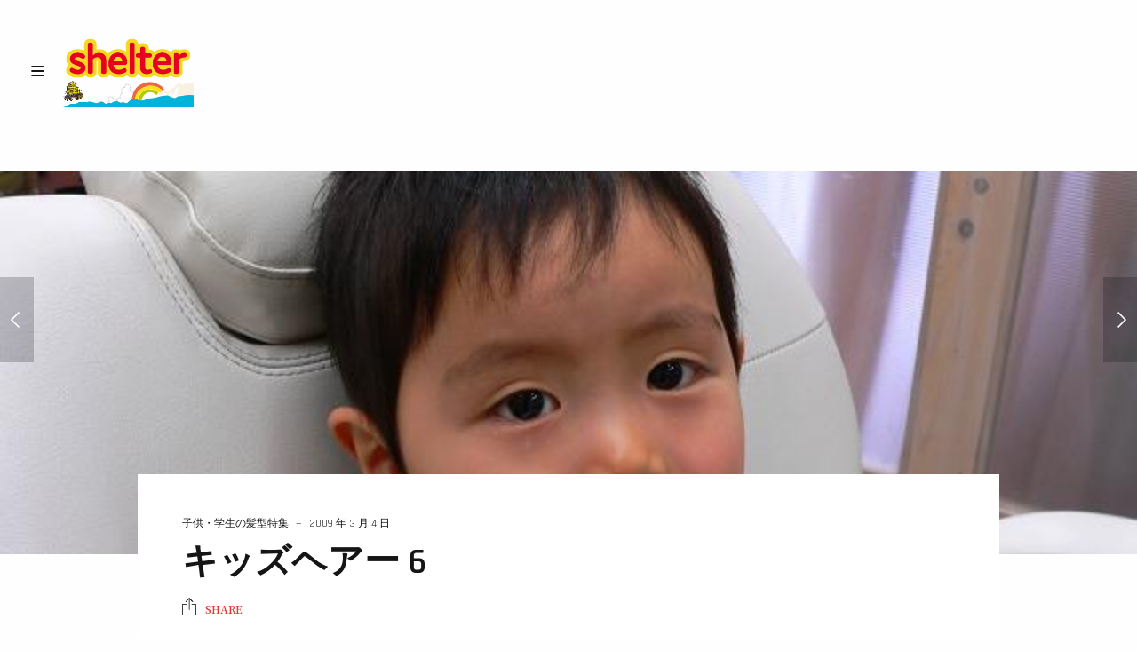

--- FILE ---
content_type: text/html; charset=UTF-8
request_url: https://www.hair-shelter.com/%E3%82%AD%E3%83%83%E3%82%BA%E3%83%98%E3%82%A2%E3%83%BC-5/
body_size: 13496
content:
<!doctype html>
<html lang="ja" class="")>
<head>
	<meta charset="UTF-8">
	<meta name="viewport" content="width=device-width, initial-scale=1, maximum-scale=1, viewport-fit=cover">
	<link rel="profile" href="http://gmpg.org/xfn/11">
	<link rel="pingback" href="https://www.hair-shelter.com/xmlrpc.php">
	<!-- Google tag (gtag.js) --><script async src="https://www.googletagmanager.com/gtag/js?id=UA-41153235-1"></script><script>window.dataLayer = window.dataLayer || [];function gtag(){dataLayer.push(arguments);}gtag('js', new Date());gtag('config', 'UA-41153235-1');</script>
<title>キッズヘアー 6 &#8211; ヘアー・シェルター</title>
<meta name='robots' content='max-image-preview:large' />
<link rel='dns-prefetch' href='//fonts.googleapis.com' />
<link rel="alternate" type="application/rss+xml" title="ヘアー・シェルター &raquo; フィード" href="https://www.hair-shelter.com/feed/" />
<link rel="alternate" type="application/rss+xml" title="ヘアー・シェルター &raquo; コメントフィード" href="https://www.hair-shelter.com/comments/feed/" />
<link rel="alternate" type="application/rss+xml" title="ヘアー・シェルター &raquo; キッズヘアー 6 のコメントのフィード" href="https://www.hair-shelter.com/%e3%82%ad%e3%83%83%e3%82%ba%e3%83%98%e3%82%a2%e3%83%bc-5/feed/" />
<link rel="alternate" title="oEmbed (JSON)" type="application/json+oembed" href="https://www.hair-shelter.com/wp-json/oembed/1.0/embed?url=https%3A%2F%2Fwww.hair-shelter.com%2F%25e3%2582%25ad%25e3%2583%2583%25e3%2582%25ba%25e3%2583%2598%25e3%2582%25a2%25e3%2583%25bc-5%2F" />
<link rel="alternate" title="oEmbed (XML)" type="text/xml+oembed" href="https://www.hair-shelter.com/wp-json/oembed/1.0/embed?url=https%3A%2F%2Fwww.hair-shelter.com%2F%25e3%2582%25ad%25e3%2583%2583%25e3%2582%25ba%25e3%2583%2598%25e3%2582%25a2%25e3%2583%25bc-5%2F&#038;format=xml" />
<style id='wp-img-auto-sizes-contain-inline-css' type='text/css'>
img:is([sizes=auto i],[sizes^="auto," i]){contain-intrinsic-size:3000px 1500px}
/*# sourceURL=wp-img-auto-sizes-contain-inline-css */
</style>
<link rel='stylesheet' id='vkExUnit_common_style-css' href='https://www.hair-shelter.com/wp-content/plugins/vk-all-in-one-expansion-unit/assets/css/vkExUnit_style.css?ver=9.113.0.1' type='text/css' media='all' />
<style id='vkExUnit_common_style-inline-css' type='text/css'>
:root {--ver_page_top_button_url:url(https://www.hair-shelter.com/wp-content/plugins/vk-all-in-one-expansion-unit/assets/images/to-top-btn-icon.svg);}@font-face {font-weight: normal;font-style: normal;font-family: "vk_sns";src: url("https://www.hair-shelter.com/wp-content/plugins/vk-all-in-one-expansion-unit/inc/sns/icons/fonts/vk_sns.eot?-bq20cj");src: url("https://www.hair-shelter.com/wp-content/plugins/vk-all-in-one-expansion-unit/inc/sns/icons/fonts/vk_sns.eot?#iefix-bq20cj") format("embedded-opentype"),url("https://www.hair-shelter.com/wp-content/plugins/vk-all-in-one-expansion-unit/inc/sns/icons/fonts/vk_sns.woff?-bq20cj") format("woff"),url("https://www.hair-shelter.com/wp-content/plugins/vk-all-in-one-expansion-unit/inc/sns/icons/fonts/vk_sns.ttf?-bq20cj") format("truetype"),url("https://www.hair-shelter.com/wp-content/plugins/vk-all-in-one-expansion-unit/inc/sns/icons/fonts/vk_sns.svg?-bq20cj#vk_sns") format("svg");}
.veu_promotion-alert__content--text {border: 1px solid rgba(0,0,0,0.125);padding: 0.5em 1em;border-radius: var(--vk-size-radius);margin-bottom: var(--vk-margin-block-bottom);font-size: 0.875rem;}/* Alert Content部分に段落タグを入れた場合に最後の段落の余白を0にする */.veu_promotion-alert__content--text p:last-of-type{margin-bottom:0;margin-top: 0;}
/*# sourceURL=vkExUnit_common_style-inline-css */
</style>
<style id='wp-emoji-styles-inline-css' type='text/css'>

	img.wp-smiley, img.emoji {
		display: inline !important;
		border: none !important;
		box-shadow: none !important;
		height: 1em !important;
		width: 1em !important;
		margin: 0 0.07em !important;
		vertical-align: -0.1em !important;
		background: none !important;
		padding: 0 !important;
	}
/*# sourceURL=wp-emoji-styles-inline-css */
</style>
<link rel='stylesheet' id='wp-block-library-css' href='https://www.hair-shelter.com/wp-includes/css/dist/block-library/style.min.css?ver=6.9' type='text/css' media='all' />
<style id='classic-theme-styles-inline-css' type='text/css'>
/*! This file is auto-generated */
.wp-block-button__link{color:#fff;background-color:#32373c;border-radius:9999px;box-shadow:none;text-decoration:none;padding:calc(.667em + 2px) calc(1.333em + 2px);font-size:1.125em}.wp-block-file__button{background:#32373c;color:#fff;text-decoration:none}
/*# sourceURL=/wp-includes/css/classic-themes.min.css */
</style>
<style id='global-styles-inline-css' type='text/css'>
:root{--wp--preset--aspect-ratio--square: 1;--wp--preset--aspect-ratio--4-3: 4/3;--wp--preset--aspect-ratio--3-4: 3/4;--wp--preset--aspect-ratio--3-2: 3/2;--wp--preset--aspect-ratio--2-3: 2/3;--wp--preset--aspect-ratio--16-9: 16/9;--wp--preset--aspect-ratio--9-16: 9/16;--wp--preset--color--black: #000000;--wp--preset--color--cyan-bluish-gray: #abb8c3;--wp--preset--color--white: #ffffff;--wp--preset--color--pale-pink: #f78da7;--wp--preset--color--vivid-red: #cf2e2e;--wp--preset--color--luminous-vivid-orange: #ff6900;--wp--preset--color--luminous-vivid-amber: #fcb900;--wp--preset--color--light-green-cyan: #7bdcb5;--wp--preset--color--vivid-green-cyan: #00d084;--wp--preset--color--pale-cyan-blue: #8ed1fc;--wp--preset--color--vivid-cyan-blue: #0693e3;--wp--preset--color--vivid-purple: #9b51e0;--wp--preset--color--thb-accent: #1e73be;--wp--preset--gradient--vivid-cyan-blue-to-vivid-purple: linear-gradient(135deg,rgb(6,147,227) 0%,rgb(155,81,224) 100%);--wp--preset--gradient--light-green-cyan-to-vivid-green-cyan: linear-gradient(135deg,rgb(122,220,180) 0%,rgb(0,208,130) 100%);--wp--preset--gradient--luminous-vivid-amber-to-luminous-vivid-orange: linear-gradient(135deg,rgb(252,185,0) 0%,rgb(255,105,0) 100%);--wp--preset--gradient--luminous-vivid-orange-to-vivid-red: linear-gradient(135deg,rgb(255,105,0) 0%,rgb(207,46,46) 100%);--wp--preset--gradient--very-light-gray-to-cyan-bluish-gray: linear-gradient(135deg,rgb(238,238,238) 0%,rgb(169,184,195) 100%);--wp--preset--gradient--cool-to-warm-spectrum: linear-gradient(135deg,rgb(74,234,220) 0%,rgb(151,120,209) 20%,rgb(207,42,186) 40%,rgb(238,44,130) 60%,rgb(251,105,98) 80%,rgb(254,248,76) 100%);--wp--preset--gradient--blush-light-purple: linear-gradient(135deg,rgb(255,206,236) 0%,rgb(152,150,240) 100%);--wp--preset--gradient--blush-bordeaux: linear-gradient(135deg,rgb(254,205,165) 0%,rgb(254,45,45) 50%,rgb(107,0,62) 100%);--wp--preset--gradient--luminous-dusk: linear-gradient(135deg,rgb(255,203,112) 0%,rgb(199,81,192) 50%,rgb(65,88,208) 100%);--wp--preset--gradient--pale-ocean: linear-gradient(135deg,rgb(255,245,203) 0%,rgb(182,227,212) 50%,rgb(51,167,181) 100%);--wp--preset--gradient--electric-grass: linear-gradient(135deg,rgb(202,248,128) 0%,rgb(113,206,126) 100%);--wp--preset--gradient--midnight: linear-gradient(135deg,rgb(2,3,129) 0%,rgb(40,116,252) 100%);--wp--preset--font-size--small: 13px;--wp--preset--font-size--medium: 20px;--wp--preset--font-size--large: 36px;--wp--preset--font-size--x-large: 42px;--wp--preset--spacing--20: 0.44rem;--wp--preset--spacing--30: 0.67rem;--wp--preset--spacing--40: 1rem;--wp--preset--spacing--50: 1.5rem;--wp--preset--spacing--60: 2.25rem;--wp--preset--spacing--70: 3.38rem;--wp--preset--spacing--80: 5.06rem;--wp--preset--shadow--natural: 6px 6px 9px rgba(0, 0, 0, 0.2);--wp--preset--shadow--deep: 12px 12px 50px rgba(0, 0, 0, 0.4);--wp--preset--shadow--sharp: 6px 6px 0px rgba(0, 0, 0, 0.2);--wp--preset--shadow--outlined: 6px 6px 0px -3px rgb(255, 255, 255), 6px 6px rgb(0, 0, 0);--wp--preset--shadow--crisp: 6px 6px 0px rgb(0, 0, 0);}:where(.is-layout-flex){gap: 0.5em;}:where(.is-layout-grid){gap: 0.5em;}body .is-layout-flex{display: flex;}.is-layout-flex{flex-wrap: wrap;align-items: center;}.is-layout-flex > :is(*, div){margin: 0;}body .is-layout-grid{display: grid;}.is-layout-grid > :is(*, div){margin: 0;}:where(.wp-block-columns.is-layout-flex){gap: 2em;}:where(.wp-block-columns.is-layout-grid){gap: 2em;}:where(.wp-block-post-template.is-layout-flex){gap: 1.25em;}:where(.wp-block-post-template.is-layout-grid){gap: 1.25em;}.has-black-color{color: var(--wp--preset--color--black) !important;}.has-cyan-bluish-gray-color{color: var(--wp--preset--color--cyan-bluish-gray) !important;}.has-white-color{color: var(--wp--preset--color--white) !important;}.has-pale-pink-color{color: var(--wp--preset--color--pale-pink) !important;}.has-vivid-red-color{color: var(--wp--preset--color--vivid-red) !important;}.has-luminous-vivid-orange-color{color: var(--wp--preset--color--luminous-vivid-orange) !important;}.has-luminous-vivid-amber-color{color: var(--wp--preset--color--luminous-vivid-amber) !important;}.has-light-green-cyan-color{color: var(--wp--preset--color--light-green-cyan) !important;}.has-vivid-green-cyan-color{color: var(--wp--preset--color--vivid-green-cyan) !important;}.has-pale-cyan-blue-color{color: var(--wp--preset--color--pale-cyan-blue) !important;}.has-vivid-cyan-blue-color{color: var(--wp--preset--color--vivid-cyan-blue) !important;}.has-vivid-purple-color{color: var(--wp--preset--color--vivid-purple) !important;}.has-black-background-color{background-color: var(--wp--preset--color--black) !important;}.has-cyan-bluish-gray-background-color{background-color: var(--wp--preset--color--cyan-bluish-gray) !important;}.has-white-background-color{background-color: var(--wp--preset--color--white) !important;}.has-pale-pink-background-color{background-color: var(--wp--preset--color--pale-pink) !important;}.has-vivid-red-background-color{background-color: var(--wp--preset--color--vivid-red) !important;}.has-luminous-vivid-orange-background-color{background-color: var(--wp--preset--color--luminous-vivid-orange) !important;}.has-luminous-vivid-amber-background-color{background-color: var(--wp--preset--color--luminous-vivid-amber) !important;}.has-light-green-cyan-background-color{background-color: var(--wp--preset--color--light-green-cyan) !important;}.has-vivid-green-cyan-background-color{background-color: var(--wp--preset--color--vivid-green-cyan) !important;}.has-pale-cyan-blue-background-color{background-color: var(--wp--preset--color--pale-cyan-blue) !important;}.has-vivid-cyan-blue-background-color{background-color: var(--wp--preset--color--vivid-cyan-blue) !important;}.has-vivid-purple-background-color{background-color: var(--wp--preset--color--vivid-purple) !important;}.has-black-border-color{border-color: var(--wp--preset--color--black) !important;}.has-cyan-bluish-gray-border-color{border-color: var(--wp--preset--color--cyan-bluish-gray) !important;}.has-white-border-color{border-color: var(--wp--preset--color--white) !important;}.has-pale-pink-border-color{border-color: var(--wp--preset--color--pale-pink) !important;}.has-vivid-red-border-color{border-color: var(--wp--preset--color--vivid-red) !important;}.has-luminous-vivid-orange-border-color{border-color: var(--wp--preset--color--luminous-vivid-orange) !important;}.has-luminous-vivid-amber-border-color{border-color: var(--wp--preset--color--luminous-vivid-amber) !important;}.has-light-green-cyan-border-color{border-color: var(--wp--preset--color--light-green-cyan) !important;}.has-vivid-green-cyan-border-color{border-color: var(--wp--preset--color--vivid-green-cyan) !important;}.has-pale-cyan-blue-border-color{border-color: var(--wp--preset--color--pale-cyan-blue) !important;}.has-vivid-cyan-blue-border-color{border-color: var(--wp--preset--color--vivid-cyan-blue) !important;}.has-vivid-purple-border-color{border-color: var(--wp--preset--color--vivid-purple) !important;}.has-vivid-cyan-blue-to-vivid-purple-gradient-background{background: var(--wp--preset--gradient--vivid-cyan-blue-to-vivid-purple) !important;}.has-light-green-cyan-to-vivid-green-cyan-gradient-background{background: var(--wp--preset--gradient--light-green-cyan-to-vivid-green-cyan) !important;}.has-luminous-vivid-amber-to-luminous-vivid-orange-gradient-background{background: var(--wp--preset--gradient--luminous-vivid-amber-to-luminous-vivid-orange) !important;}.has-luminous-vivid-orange-to-vivid-red-gradient-background{background: var(--wp--preset--gradient--luminous-vivid-orange-to-vivid-red) !important;}.has-very-light-gray-to-cyan-bluish-gray-gradient-background{background: var(--wp--preset--gradient--very-light-gray-to-cyan-bluish-gray) !important;}.has-cool-to-warm-spectrum-gradient-background{background: var(--wp--preset--gradient--cool-to-warm-spectrum) !important;}.has-blush-light-purple-gradient-background{background: var(--wp--preset--gradient--blush-light-purple) !important;}.has-blush-bordeaux-gradient-background{background: var(--wp--preset--gradient--blush-bordeaux) !important;}.has-luminous-dusk-gradient-background{background: var(--wp--preset--gradient--luminous-dusk) !important;}.has-pale-ocean-gradient-background{background: var(--wp--preset--gradient--pale-ocean) !important;}.has-electric-grass-gradient-background{background: var(--wp--preset--gradient--electric-grass) !important;}.has-midnight-gradient-background{background: var(--wp--preset--gradient--midnight) !important;}.has-small-font-size{font-size: var(--wp--preset--font-size--small) !important;}.has-medium-font-size{font-size: var(--wp--preset--font-size--medium) !important;}.has-large-font-size{font-size: var(--wp--preset--font-size--large) !important;}.has-x-large-font-size{font-size: var(--wp--preset--font-size--x-large) !important;}
:where(.wp-block-post-template.is-layout-flex){gap: 1.25em;}:where(.wp-block-post-template.is-layout-grid){gap: 1.25em;}
:where(.wp-block-term-template.is-layout-flex){gap: 1.25em;}:where(.wp-block-term-template.is-layout-grid){gap: 1.25em;}
:where(.wp-block-columns.is-layout-flex){gap: 2em;}:where(.wp-block-columns.is-layout-grid){gap: 2em;}
:root :where(.wp-block-pullquote){font-size: 1.5em;line-height: 1.6;}
/*# sourceURL=global-styles-inline-css */
</style>
<style id='woocommerce-inline-inline-css' type='text/css'>
.woocommerce form .form-row .required { visibility: visible; }
/*# sourceURL=woocommerce-inline-inline-css */
</style>
<link rel='stylesheet' id='thb-fa-css' href='https://www.hair-shelter.com/wp-content/themes/twofold-wp/assets/css/font-awesome.min.css?ver=4.7.0' type='text/css' media='all' />
<link rel='stylesheet' id='thb-app-css' href='https://www.hair-shelter.com/wp-content/themes/twofold-wp/assets/css/app.css?ver=3.8' type='text/css' media='all' />
<style id='thb-app-inline-css' type='text/css'>
body {font-family:Noto Serif JP, 'BlinkMacSystemFont', -apple-system, 'Roboto', 'Lucida Sans';}.titlefont, h1, h2, h3, h4, h5, h6, blockquote, .post .post-meta, .tag-link, .photo .album_no, .photo .inside, .navigation-menu, .btn, #comments ol.commentlist .comment .comment-meta, #comments ol.commentlist .comment .vcard, #comments ol.commentlist .comment .reply, .swiper-container.swiper-container-vertical > .swiper-pagination .swiper-pagination-bullet em, .selectric, .selectric-items, .pagination, #multiscroll-nav a em, .price, .shop_attributes tr th, #side-cart ul li .list_content h5+div, .shop_table thead tr th, .shop_table tbody tr th, .shop_table tfoot th, .woocommerce-checkout-payment label, .thb_shop_bar, label, .woocommerce-MyAccount-navigation ul li a,.add_to_cart_button, .woocommerce-tabs .tabs, .thb-full-menu {font-family:Rajdhani;}.thb-full-menu, .navigation-menu {font-family:Rajdhani;}.album-header h2 {}.navigation-menu li a {}.navigation-menu .sub-menu li a {}.thb-full-menu li a {}.footer-menu li a,.left-side .footer-menu li+li:before {}#footer .right-side a {}.lg-sub-html .image-information .image-caption p {}a:hover, .thb-full-menu li.menu-item-has-children.sfHover>a, label small, #comments .comments-title span, #comments ol.commentlist .comment .reply, #comments ol.commentlist .comment .reply a, .comment-respond .comment-reply-title small a, .selectric-items li.selected, .selectric-items li:hover, .price, .product-detail .entry-summary .product_meta>span a, .woocommerce-tabs .tabs li a:hover, .woocommerce-tabs .tabs li.active a, .woocommerce-info a, .woocommerce-info a:hover, .woocommerce-password-strength {color:#1e73be;}.photo-actions li a:hover, .lg-progress-bar .lg-progress, .pace .pace-progress, .submit.single_add_to_cart_button:hover, .woocommerce-MyAccount-navigation ul li.is-active a, .btn.black:hover, .btn.single_add_to_cart_button:hover, .button:not(.selectric-button).black:hover, .button:not(.selectric-button).single_add_to_cart_button:hover, .submit.black:hover, .submit.single_add_to_cart_button:hover {background:#1e73be;}.photo-actions li a:hover, .submit.single_add_to_cart_button:hover, .woocommerce-tabs .tabs li a:after, .woocommerce-MyAccount-navigation ul li.is-active a, .btn.black:hover, .btn.single_add_to_cart_button:hover, .button:not(.selectric-button).black:hover, .button:not(.selectric-button).single_add_to_cart_button:hover, .submit.black:hover, .submit.single_add_to_cart_button:hover {border-color:#1e73be;}.woocommerce-MyAccount-navigation ul li.is-active+li a {border-top-color:#1e73be;}.thb-thumbnails .thb-thumbnail-container .thumbnail-toggle:hover polyline {stroke:#1e73be;}.btn:hover, .dark-colors .btn:hover, body.dark-theme:not(.logo-dark) .btn:hover, body.light-theme.logo-light:not(.menu-open) .btn:hover, .quick_cart, .btn:not(.single_add_to_cart_button).alt, .button:not(.selectric-button):not(.single_add_to_cart_button).alt, .dark-colors .btn:not(.grey):not(.alt):hover, body.dark-theme:not(.logo-dark) .btn:not(.grey):not(.alt):hover, body.light-theme.logo-light:not(.menu-open) .btn:not(.grey):not(.alt):hover, .dark-colors .button:not(.grey):not(.alt):hover, body.dark-theme:not(.logo-dark) .button:not(.grey):not(.alt):hover, body.light-theme.logo-light:not(.menu-open) .button:not(.grey):not(.alt):hover, .dark-colors .submit:hover, body.dark-theme:not(.logo-dark) .submit:hover, body.light-theme.logo-light:not(.menu-open) .submit:hover {background:#eeee22;}.btn:hover, .dark-colors .btn:hover, body.dark-theme:not(.logo-dark) .btn:hover, body.light-theme.logo-light:not(.menu-open) .btn:hover, .quick_cart .float_count, .btn:not(.single_add_to_cart_button).alt, .button:not(.selectric-button):not(.single_add_to_cart_button).alt, .dark-colors .btn:not(.grey):not(.alt):hover, body.dark-theme:not(.logo-dark) .btn:not(.grey):not(.alt):hover, body.light-theme.logo-light:not(.menu-open) .btn:not(.grey):not(.alt):hover, .dark-colors .button:not(.grey):not(.alt):hover, body.dark-theme:not(.logo-dark) .button:not(.grey):not(.alt):hover, body.light-theme.logo-light:not(.menu-open) .button:not(.grey):not(.alt):hover, .dark-colors .submit:hover, body.dark-theme:not(.logo-dark) .submit:hover, body.light-theme.logo-light:not(.menu-open) .submit:hover {border-color:#eeee22;}.btn:not(.single_add_to_cart_button).alt:hover, .button:not(.selectric-button):not(.single_add_to_cart_button).alt:hover {background:#e2e220;border-color:#e2e220;}.swiper-nav .thb-arrow .thb-progress {stroke:#eeee22;}#navigation-menu > div {margin-top:80px;}@media only screen and (min-width:48.063em) {#header .logo .logoimg {max-height:80px;}}@media only screen and (max-width:48.063em) {#header .logo .logoimg {max-height:40px;}#navigation-menu > div {margin-top:40px;}}#header.fixed {background-color: !important;background-image:url(http://www.hair-shelter.com/wp-content/uploads/2020/12/hdr_bg01.gif) !important;background-repeat:no-repeat !important;background-attachment:fixed !important;}#navigation-menu,.dark-colors #navigation-menu, body.dark-theme:not(.logo-dark) #navigation-menu,body.light-theme.logo-light:not(.menu-open) #navigation-menu {}.content404 {}.password-protected {}.pace {background-color:#333333 !important;}.page-id-338 #wrapper {}.pace:before {background-image:url(http://www.hair-shelter.com/wp-content/uploads/2020/12/preloader02.png);}h2{font-size:120%;}
/*# sourceURL=thb-app-inline-css */
</style>
<link rel='stylesheet' id='style-css' href='https://www.hair-shelter.com/wp-content/themes/twofold-wp/style.css?ver=3.8' type='text/css' media='all' />
<link rel='stylesheet' id='thb-google-fonts-css' href='https://fonts.googleapis.com/css?family=Noto+Serif+JP%3A200%2C300%2C400%2C500%2C600%2C700%2C900%7CRajdhani%3A300%2C400%2C500%2C600%2C700&#038;subset=latin&#038;display=swap&#038;ver=3.8' type='text/css' media='all' />
<script type="text/javascript" src="https://www.hair-shelter.com/wp-includes/js/jquery/jquery.min.js?ver=3.7.1" id="jquery-core-js"></script>
<script type="text/javascript" src="https://www.hair-shelter.com/wp-includes/js/jquery/jquery-migrate.min.js?ver=3.4.1" id="jquery-migrate-js"></script>
<script type="text/javascript" src="https://www.hair-shelter.com/wp-content/plugins/woocommerce/assets/js/jquery-blockui/jquery.blockUI.min.js?ver=2.7.0-wc.10.4.3" id="wc-jquery-blockui-js" defer="defer" data-wp-strategy="defer"></script>
<script type="text/javascript" id="wc-add-to-cart-js-extra">
/* <![CDATA[ */
var wc_add_to_cart_params = {"ajax_url":"/wp-admin/admin-ajax.php","wc_ajax_url":"/?wc-ajax=%%endpoint%%","i18n_view_cart":"\u304a\u8cb7\u3044\u7269\u30ab\u30b4\u3092\u8868\u793a","cart_url":"https://www.hair-shelter.com/cart/","is_cart":"","cart_redirect_after_add":"no"};
//# sourceURL=wc-add-to-cart-js-extra
/* ]]> */
</script>
<script type="text/javascript" src="https://www.hair-shelter.com/wp-content/plugins/woocommerce/assets/js/frontend/add-to-cart.min.js?ver=10.4.3" id="wc-add-to-cart-js" defer="defer" data-wp-strategy="defer"></script>
<script type="text/javascript" src="https://www.hair-shelter.com/wp-content/plugins/woocommerce/assets/js/js-cookie/js.cookie.min.js?ver=2.1.4-wc.10.4.3" id="wc-js-cookie-js" defer="defer" data-wp-strategy="defer"></script>
<script type="text/javascript" id="woocommerce-js-extra">
/* <![CDATA[ */
var woocommerce_params = {"ajax_url":"/wp-admin/admin-ajax.php","wc_ajax_url":"/?wc-ajax=%%endpoint%%","i18n_password_show":"\u30d1\u30b9\u30ef\u30fc\u30c9\u3092\u8868\u793a","i18n_password_hide":"\u30d1\u30b9\u30ef\u30fc\u30c9\u3092\u96a0\u3059"};
//# sourceURL=woocommerce-js-extra
/* ]]> */
</script>
<script type="text/javascript" src="https://www.hair-shelter.com/wp-content/plugins/woocommerce/assets/js/frontend/woocommerce.min.js?ver=10.4.3" id="woocommerce-js" defer="defer" data-wp-strategy="defer"></script>
<link rel="https://api.w.org/" href="https://www.hair-shelter.com/wp-json/" /><link rel="alternate" title="JSON" type="application/json" href="https://www.hair-shelter.com/wp-json/wp/v2/posts/338" /><link rel="EditURI" type="application/rsd+xml" title="RSD" href="https://www.hair-shelter.com/xmlrpc.php?rsd" />
<meta name="generator" content="WordPress 6.9" />
<meta name="generator" content="WooCommerce 10.4.3" />
<link rel="canonical" href="https://www.hair-shelter.com/%e3%82%ad%e3%83%83%e3%82%ba%e3%83%98%e3%82%a2%e3%83%bc-5/" />
<link rel='shortlink' href='https://www.hair-shelter.com/?p=338' />
	<noscript><style>.woocommerce-product-gallery{ opacity: 1 !important; }</style></noscript>
	<meta name="generator" content="Elementor 3.34.2; features: additional_custom_breakpoints; settings: css_print_method-external, google_font-enabled, font_display-auto">
			<style>
				.e-con.e-parent:nth-of-type(n+4):not(.e-lazyloaded):not(.e-no-lazyload),
				.e-con.e-parent:nth-of-type(n+4):not(.e-lazyloaded):not(.e-no-lazyload) * {
					background-image: none !important;
				}
				@media screen and (max-height: 1024px) {
					.e-con.e-parent:nth-of-type(n+3):not(.e-lazyloaded):not(.e-no-lazyload),
					.e-con.e-parent:nth-of-type(n+3):not(.e-lazyloaded):not(.e-no-lazyload) * {
						background-image: none !important;
					}
				}
				@media screen and (max-height: 640px) {
					.e-con.e-parent:nth-of-type(n+2):not(.e-lazyloaded):not(.e-no-lazyload),
					.e-con.e-parent:nth-of-type(n+2):not(.e-lazyloaded):not(.e-no-lazyload) * {
						background-image: none !important;
					}
				}
			</style>
			<style type="text/css">
body.custom-background #wrapper { background-color: #ffffff; }
</style>
	<link rel="icon" href="https://www.hair-shelter.com/wp-content/uploads/2021/03/cropped-icon-32x32.gif" sizes="32x32" />
<link rel="icon" href="https://www.hair-shelter.com/wp-content/uploads/2021/03/cropped-icon-192x192.gif" sizes="192x192" />
<link rel="apple-touch-icon" href="https://www.hair-shelter.com/wp-content/uploads/2021/03/cropped-icon-180x180.gif" />
<meta name="msapplication-TileImage" content="https://www.hair-shelter.com/wp-content/uploads/2021/03/cropped-icon-270x270.gif" />
		<style type="text/css" id="wp-custom-css">
			
@media only screen and (min-width: 48.063em){

.cart-section, .woocommerce-billing-fields, .woocommerce-shipping-fields {
	width:600px;}
.form-row {
	width:100%;
	}

}
@media only screen and (max-width: 48em){

.cart-section, .woocommerce-billing-fields, .woocommerce-shipping-fields {
	width:250px;}
	.form-row {
	width:220px;
	}
.btn, .button:not(.selectric-button), .submit {

    font-size: 24px;

}

}

.grecaptcha-badge { visibility: hidden; }


		</style>
		<!-- [ VK All in One Expansion Unit Article Structure Data ] --><script type="application/ld+json">{"@context":"https://schema.org/","@type":"Article","headline":"キッズヘアー 6","image":"https://www.hair-shelter.com/wp-content/uploads/2009/03/e382b1e383b3e382bfe3818fe38293efbc92.jpg","datePublished":"2009-03-04T16:23:02+09:00","dateModified":"2011-05-31T11:19:06+09:00","author":{"@type":"organization","name":"shelter","url":"https://www.hair-shelter.com/","sameAs":""}}</script><!-- [ / VK All in One Expansion Unit Article Structure Data ] --></head>
<body class="wp-singular post-template-default single single-post postid-338 single-format-standard wp-theme-twofold-wp theme-twofold-wp woocommerce-no-js lightbox-download-disabled lightbox-zoom-enabled lightbox-autoplay-enabled lightbox-thumbnails-disabled lightbox-shares-enabled right-click-on light-theme light-box  thb-preload thb-menu-left thb-mobile-icon-enabled thb-logo-left elementor-default elementor-kit-11695">
		<div class="pace"></div>
	<aside class="cart_placeholder"></aside><nav id="side-cart"></nav>	<header id="header">
	<div class="logo-holder">
		<div class="mobile-toggle">
			<svg xmlns="http://www.w3.org/2000/svg" version="1.1" id="menu-icon" x="0" y="0" width="19.2" height="12" viewBox="0 0 19.2 12" enable-background="new 0 0 19.188 12.031" xml:space="preserve"><path class="thb-top-line" fill="none" stroke="#161616" stroke-width="2" stroke-linecap="round" stroke-linejoin="round" stroke-miterlimit="10" d="M1.1 1h12c2.8 0 5.1 2.2 5.1 5 0 2.8-2.3 5-5.1 5l-12-10"/><path class="thb-mid-line" fill="none" stroke="#161616" stroke-width="2" stroke-linecap="round" stroke-linejoin="round" stroke-miterlimit="10" d="M1.1 6h12"/><path class="thb-bottom-line" fill="none" stroke="#161616" stroke-width="2" stroke-linecap="round" stroke-linejoin="round" stroke-miterlimit="10" d="M1.1 11h12c2.8 0 5.1-2.2 5.1-5 0-2.8-2.3-5-5.1-5l-12 10"/></svg>		</div>
		<a href="https://www.hair-shelter.com/" class="logo">
			<img src="http://www.hair-shelter.com/wp-content/uploads/2020/12/logo-light02.png" class="logoimg logo_light" alt="ヘアー・シェルター"/>
			<img src="http://www.hair-shelter.com/wp-content/uploads/2020/12/logo-dark2.png" class="logoimg logo_dark" alt="ヘアー・シェルター"/>
		</a>
	</div>
	<div class="right-holder">
					</div>
</header>
	<nav id="navigation-menu" data-menu-speed="0.5" data-behaviour="thb-default">
	<div class="
			custom_scroll" id="menu-scroll">
					<ul id="menu-tf%e3%83%a1%e3%82%a4%e3%83%b3%e3%83%a1%e3%83%8b%e3%83%a5%e3%83%bc" class="navigation-menu"><li class="menu-item menu-item-type-post_type menu-item-object-page menu-item-home menu-item-12711"><a href="https://www.hair-shelter.com/">HOME</a></li>
<li class="menu-item menu-item-type-post_type menu-item-object-page menu-item-12707"><a href="https://www.hair-shelter.com/menu/">MENU</a></li>
<li class="menu-item menu-item-type-post_type menu-item-object-page menu-item-13364"><a href="https://www.hair-shelter.com/shopinfo/">SHOP INFO</a></li>
<li class="menu-item menu-item-type-custom menu-item-object-custom menu-item-has-children menu-item-13355"><a href="#"><span><em></em></span>Gallery</a>
<ul class="sub-menu">
	<li class="menu-item menu-item-type-post_type menu-item-object-gallery menu-item-13354"><a href="https://www.hair-shelter.com/gallery/kids-hair-style/">Kids hair Style</a></li>
</ul>
</li>
<li class="menu-item menu-item-type-post_type menu-item-object-page menu-item-12704"><a href="https://www.hair-shelter.com/shop/">ONLINE SHOP</a></li>
<li class="menu-item menu-item-type-post_type menu-item-object-page menu-item-has-children menu-item-12703"><a href="https://www.hair-shelter.com/cart/"><span><em></em></span>CART</a>
<ul class="sub-menu">
	<li class="menu-item menu-item-type-post_type menu-item-object-page menu-item-12706"><a href="https://www.hair-shelter.com/checkout/">チェックアウト</a></li>
	<li class="menu-item menu-item-type-post_type menu-item-object-page menu-item-12705"><a href="https://www.hair-shelter.com/my-account/">マイアカウント</a></li>
</ul>
</li>
<li class="menu-item menu-item-type-post_type menu-item-object-page menu-item-13319"><a href="https://www.hair-shelter.com/shoppingrule/">shopping-rule</a></li>
<li class="menu-item menu-item-type-post_type menu-item-object-page menu-item-privacy-policy menu-item-13362"><a href="https://www.hair-shelter.com/privcay/">privcay_policy</a></li>
<li class="menu-item menu-item-type-custom menu-item-object-custom menu-item-13361"><a href="https://www.instagram.com/barber.shelter/">instagram</a></li>
<li class="menu-item menu-item-type-custom menu-item-object-custom menu-item-13317"><a href="tel:0822929700">TEL：082-292-9700</a></li>
<li class="menu-item menu-item-type-post_type menu-item-object-page current_page_parent menu-item-has-children menu-item-12702"><a href="https://www.hair-shelter.com/blog/"><span><em></em></span>BLOG</a>
<ul class="sub-menu">
	<li class="menu-item menu-item-type-taxonomy menu-item-object-category menu-item-13409"><a href="https://www.hair-shelter.com/category/%e8%ac%9b%e7%bf%92%e4%bc%9a%ef%bd%85%ef%bd%94%ef%bd%93/">BARBER</a></li>
	<li class="menu-item menu-item-type-taxonomy menu-item-object-category menu-item-13410"><a href="https://www.hair-shelter.com/category/%e8%87%a8%e6%99%82%e5%ae%9a%e4%bc%91%e6%97%a5%e3%81%ae%e3%81%8a%e7%9f%a5%e3%82%89%e3%81%9b/">shelter定休日のお知らせ</a></li>
	<li class="menu-item menu-item-type-taxonomy menu-item-object-category menu-item-13411"><a href="https://www.hair-shelter.com/category/%e3%81%82%e3%81%8b%e3%81%a1%e3%82%83%e3%82%93%e7%ad%86/">あかちゃん筆</a></li>
	<li class="menu-item menu-item-type-taxonomy menu-item-object-category menu-item-13412"><a href="https://www.hair-shelter.com/category/%e3%83%80%e3%82%a4%e3%82%a2%e3%83%aa%e3%83%bc/">あれこれ日記</a></li>
	<li class="menu-item menu-item-type-taxonomy menu-item-object-category menu-item-13413"><a href="https://www.hair-shelter.com/category/%e3%82%a8%e3%82%b9%e3%83%86%e3%82%b7%e3%82%a7%e3%83%bc%e3%83%93%e3%83%b3%e3%82%b0/">エステシェービング</a></li>
	<li class="menu-item menu-item-type-taxonomy menu-item-object-category menu-item-13414"><a href="https://www.hair-shelter.com/category/%e3%82%b4%e3%83%ab%e3%83%95/">ゴルフ</a></li>
	<li class="menu-item menu-item-type-taxonomy menu-item-object-category menu-item-13415"><a href="https://www.hair-shelter.com/category/%e3%82%b5%e3%83%bc%e3%83%95%e3%82%a3%e3%83%b3/">サーフィンと海遊び</a></li>
	<li class="menu-item menu-item-type-taxonomy menu-item-object-category menu-item-13416"><a href="https://www.hair-shelter.com/category/%e3%83%95%e3%83%83%e3%83%88%e3%82%b5%e3%83%ab/">フットサルとトレーニング</a></li>
	<li class="menu-item menu-item-type-taxonomy menu-item-object-category menu-item-13417"><a href="https://www.hair-shelter.com/category/%e3%81%82%e3%81%a1%e6%97%85%e3%81%93%e3%81%a1%e6%97%85/">レジャー・旅・キャンプ</a></li>
	<li class="menu-item menu-item-type-taxonomy menu-item-object-category menu-item-13418"><a href="https://www.hair-shelter.com/category/%e3%82%a4%e3%83%81%e3%82%aa%e3%82%b7%e5%95%86%e5%93%81/">安心安全なシャンプーシリーズ</a></li>
	<li class="menu-item menu-item-type-taxonomy menu-item-object-category menu-item-13419"><a href="https://www.hair-shelter.com/category/%e9%9d%a9%e5%b7%a5%e6%88%bf%e3%81%ab%e5%90%91%e3%81%91%e3%81%a6/">革工房shelter</a></li>
	<li class="menu-item menu-item-type-taxonomy menu-item-object-category current-post-ancestor current-menu-parent current-post-parent menu-item-13420"><a href="https://www.hair-shelter.com/category/uncategorized/">子供・学生の髪型特集</a></li>
	<li class="menu-item menu-item-type-taxonomy menu-item-object-category menu-item-13421"><a href="https://www.hair-shelter.com/category/%e3%81%9f%e3%81%be%e3%81%ae%e9%a3%9f%e3%81%b9%e6%ad%a9%e3%81%8d/">食べ歩き等‥</a></li>
	<li class="menu-item menu-item-type-taxonomy menu-item-object-category menu-item-13422"><a href="https://www.hair-shelter.com/category/%e9%9b%aa%e6%9d%bf%e3%83%90%e3%83%83%e3%82%af%e3%82%ab%e3%83%b3%e3%83%88%e3%83%aa%e3%83%bc/">雪板バックカントリー</a></li>
	<li class="menu-item menu-item-type-taxonomy menu-item-object-category menu-item-13423"><a href="https://www.hair-shelter.com/category/%e9%a0%ad%e9%a3%af/">頭飯（あたまめし）</a></li>
</ul>
</li>
</ul>			</div>
</nav>
<div class="menu_overlay"></div>
			<a href="https://www.hair-shelter.com/336/" class="post_nav prev"><div class="rel"><svg version="1.1" xmlns="http://www.w3.org/2000/svg" xmlns:xlink="http://www.w3.org/1999/xlink" x="0px" y="0px" width="9.981px" height="17.982px" viewBox="0 0 9.981 17.982" enable-background="new 0 0 9.981 17.982" xml:space="preserve"><polygon fill-rule="evenodd" clip-rule="evenodd" points="9.981,1.111 8.873,0 0,8.952 0.04,8.991 0,9.031 8.873,17.982 9.981,16.872 2.171,8.992"/></svg><span>ラーメン</span></div></a>
				<a href="https://www.hair-shelter.com/%e3%81%b2%e3%81%a8%e3%81%82%e3%81%97%e3%80%80%e3%81%8a%e5%85%88%e3%81%ab%e3%83%bb%e3%83%bb/" class="post_nav next"><div class="rel"><span>ひとあし　お先に・・</span><svg version="1.1" xmlns="http://www.w3.org/2000/svg" xmlns:xlink="http://www.w3.org/1999/xlink" x="0px" y="0px" width="9.981px" height="17.982px" viewBox="0 0 9.981 17.982" enable-background="new 0 0 9.981 17.982" xml:space="preserve"><polygon fill-rule="evenodd" clip-rule="evenodd" points="0,16.872 1.108,17.982 9.981,9.031 9.942,8.991 9.981,8.951 1.108,0 0,1.11 7.811,8.991"/></svg></div></a>
			<div id="wrapper">
<div class="page-padding">
<article itemscope itemtype="http://schema.org/Article" class="post post-detail post-338 type-post status-publish format-standard has-post-thumbnail hentry category-uncategorized">
				<figure class="post-gallery parallax">
						<div class="parallax_bg" data-top-bottom="transform: translate3d(0px, 40%, 0px);" data-top="transform: translate3d(0px, 0%, 0px);" style="background-image: url(https://www.hair-shelter.com/wp-content/uploads/2009/03/e382b1e383b3e382bfe3818fe38293efbc92.jpg);"></div>
	</figure>
		<div class="row align-center max_width">
		<div class="small-12 medium-10 columns">
			<div class="blog-post-container">
				<aside class="post-meta">
					<a href="https://www.hair-shelter.com/category/uncategorized/" rel="category tag">子供・学生の髪型特集</a>					<time class="time" datetime="2009-03-04T16:23:02+09:00">2009 年 3 月 4 日</time>
				</aside>
				<header class="post-title entry-header">
					<h3 class="entry-title" itemprop="name headline">キッズヘアー 6</h3>				</header>
				<div class="post-content">
						  <a href="#share-284" class="photo_action share_button"><svg version="1.1" xmlns="http://www.w3.org/2000/svg" xmlns:xlink="http://www.w3.org/1999/xlink" x="0px" y="0px" width="16.008px" height="19.995px" viewBox="0 0 16.008 19.995" enable-background="new 0 0 16.008 19.995" xml:space="preserve"><polygon points="12.463,4.315 8.076,0 3.689,4.315 4.387,5.001 7.644,1.797 7.644,13.732 8.562,13.732 8.562,1.85 11.766,5.001"/><path d="M5.193,7.986H0V7.188h5.193V7.986z M16.008,7.188h-5.193v0.799h5.193V7.188z M15.209,7.987v12.008h0.799V7.987H15.209z M16.008,19.188H0v0.799h16.008V19.188z M0,7.986v12.009h0.799V7.986H0z"/></svg><span>Share</span></a>
							<p><a href="https://www.hair-shelter.com/wp-content/uploads/2009/03/e382b1e383b3e382bfe3818fe38293efbc92.jpg" rel="lightbox"></a><a href="https://www.hair-shelter.com/wp-content/uploads/2009/03/e382b1e383b3e382bfe3818fe38293efbc92.jpg" rel="lightbox"></a><a href="https://www.hair-shelter.com/wp-content/uploads/2009/03/e382b1e383b3e382bfe3818fe38293efbc92.jpg" rel="lightbox"><img fetchpriority="high" decoding="async" class="alignright size-medium wp-image-340" title="e382b1e383b3e382bfe3818fe38293efbc92" src="https://www.hair-shelter.com/wp-content/uploads/2009/03/e382b1e383b3e382bfe3818fe38293efbc92-300x225.jpg" alt="" width="300" height="225" srcset="https://www.hair-shelter.com/wp-content/uploads/2009/03/e382b1e383b3e382bfe3818fe38293efbc92-300x225.jpg 300w, https://www.hair-shelter.com/wp-content/uploads/2009/03/e382b1e383b3e382bfe3818fe38293efbc92.jpg 640w" sizes="(max-width: 300px) 100vw, 300px" /></a><a href="https://www.hair-shelter.com/wp-content/uploads/2009/03/e382b1e383b3e382bfe3818fe38293.jpg" rel="lightbox"><img decoding="async" class="alignleft size-medium wp-image-339" title="e382b1e383b3e382bfe3818fe38293" src="https://www.hair-shelter.com/wp-content/uploads/2009/03/e382b1e383b3e382bfe3818fe38293-225x300.jpg" alt="" width="225" height="300" srcset="https://www.hair-shelter.com/wp-content/uploads/2009/03/e382b1e383b3e382bfe3818fe38293-225x300.jpg 225w, https://www.hair-shelter.com/wp-content/uploads/2009/03/e382b1e383b3e382bfe3818fe38293.jpg 384w" sizes="(max-width: 225px) 100vw, 225px" /></a></p>
<p>ケンタくんです。</p>
<p>今まではお父さんによる愛情たっぷりの自宅カットでしたが、</p>
<p>早くも一人立ちの『シェルターカット』デビューです！</p>
<p>初めてにしては、落ち着きがあり、とてもいい子のままで困ることなく無事に終了しました。</p>
<p>普段はカメラが苦手という事でしたが、カメラ目線でパチリッ！と</p>
<p>かっこよくキマッてますね☆</p>
<p>微妙?なタッチのショートヘアーにしてみました。</p>
				</div>
											</div>
		</div>
	</div>
</article>
					</div>
</div> <!-- End #wrapper -->

<!-- Start Footer -->
<footer id="footer">
	<div class="row">
		<div class="small-12 medium-6 columns left-side">
												</div>
		<div class="small-12 medium-6 columns right-side">
																																								</div>
	</div>
</footer>
<!-- End Footer -->

<script type="speculationrules">
{"prefetch":[{"source":"document","where":{"and":[{"href_matches":"/*"},{"not":{"href_matches":["/wp-*.php","/wp-admin/*","/wp-content/uploads/*","/wp-content/*","/wp-content/plugins/*","/wp-content/themes/twofold-wp/*","/*\\?(.+)"]}},{"not":{"selector_matches":"a[rel~=\"nofollow\"]"}},{"not":{"selector_matches":".no-prefetch, .no-prefetch a"}}]},"eagerness":"conservative"}]}
</script>
		<aside class="share_screen" id="right_click_content">
			<div class="row align-center">
				<div class="small-12 medium-8 large-6 columns">
					<p>No Right Click</p>				</div>
			</div>
		</aside>
					<script>
				const lazyloadRunObserver = () => {
					const lazyloadBackgrounds = document.querySelectorAll( `.e-con.e-parent:not(.e-lazyloaded)` );
					const lazyloadBackgroundObserver = new IntersectionObserver( ( entries ) => {
						entries.forEach( ( entry ) => {
							if ( entry.isIntersecting ) {
								let lazyloadBackground = entry.target;
								if( lazyloadBackground ) {
									lazyloadBackground.classList.add( 'e-lazyloaded' );
								}
								lazyloadBackgroundObserver.unobserve( entry.target );
							}
						});
					}, { rootMargin: '200px 0px 200px 0px' } );
					lazyloadBackgrounds.forEach( ( lazyloadBackground ) => {
						lazyloadBackgroundObserver.observe( lazyloadBackground );
					} );
				};
				const events = [
					'DOMContentLoaded',
					'elementor/lazyload/observe',
				];
				events.forEach( ( event ) => {
					document.addEventListener( event, lazyloadRunObserver );
				} );
			</script>
				<script type='text/javascript'>
		(function () {
			var c = document.body.className;
			c = c.replace(/woocommerce-no-js/, 'woocommerce-js');
			document.body.className = c;
		})();
	</script>
		  <aside id="share-284" class="share_screen">
		  <ul class="photo-actions">
			  <li><a href="http://www.facebook.com/sharer.php?u=https%3A%2F%2Fwww.hair-shelter.com%2F%25e3%2582%25ad%25e3%2583%2583%25e3%2582%25ba%25e3%2583%2598%25e3%2582%25a2%25e3%2583%25bc-5%2F" class="boxed-icon facebook social"><span><i class="fa fa-facebook"></i></span></a></li>
			  <li><a href="https://twitter.com/intent/tweet?text=%E3%82%AD%E3%83%83%E3%82%BA%E3%83%98%E3%82%A2%E3%83%BC%206&url=https%3A%2F%2Fwww.hair-shelter.com%2F%25e3%2582%25ad%25e3%2583%2583%25e3%2582%25ba%25e3%2583%2598%25e3%2582%25a2%25e3%2583%25bc-5%2F&via=%E3%83%98%E3%82%A2%E3%83%BC%E3%83%BB%E3%82%B7%E3%82%A7%E3%83%AB%E3%82%BF%E3%83%BC" class="boxed-icon twitter social"><span><i class="fa fa-twitter"></i></span></a></li>
			  <li><a href="http://pinterest.com/pin/create/link/?url=https://www.hair-shelter.com/%e3%82%ad%e3%83%83%e3%82%ba%e3%83%98%e3%82%a2%e3%83%bc-5/&amp;media=https://www.hair-shelter.com/wp-content/uploads/2009/03/e382b1e383b3e382bfe3818fe38293efbc92.jpg" class="boxed-icon pinterest social" nopin="nopin" data-pin-no-hover="true"><span><i class="fa fa-pinterest"></i></span></a></li>
			  <li><a href="mailto:?Subject=%E3%82%AD%E3%83%83%E3%82%BA%E3%83%98%E3%82%A2%E3%83%BC%206&Body=https://www.hair-shelter.com/%e3%82%ad%e3%83%83%e3%82%ba%e3%83%98%e3%82%a2%e3%83%bc-5/" class="boxed-icon social mail"><span><i class="fa fa-envelope"></i></span></a></li>
		  </ul>
	  </aside>
		<link rel='stylesheet' id='wc-blocks-style-css' href='https://www.hair-shelter.com/wp-content/plugins/woocommerce/assets/client/blocks/wc-blocks.css?ver=wc-10.4.3' type='text/css' media='all' />
<script type="text/javascript" id="vkExUnit_master-js-js-extra">
/* <![CDATA[ */
var vkExOpt = {"ajax_url":"https://www.hair-shelter.com/wp-admin/admin-ajax.php","homeUrl":"https://www.hair-shelter.com/"};
//# sourceURL=vkExUnit_master-js-js-extra
/* ]]> */
</script>
<script type="text/javascript" src="https://www.hair-shelter.com/wp-content/plugins/vk-all-in-one-expansion-unit/assets/js/all.min.js?ver=9.113.0.1" id="vkExUnit_master-js-js"></script>
<script type="text/javascript" src="https://www.hair-shelter.com/wp-content/themes/twofold-wp/assets/js/vendor.min.js?ver=3.8" id="thb-vendor-js"></script>
<script type="text/javascript" src="https://www.hair-shelter.com/wp-includes/js/underscore.min.js?ver=1.13.7" id="underscore-js"></script>
<script type="text/javascript" id="thb-app-js-extra">
/* <![CDATA[ */
var themeajax = {"url":"https://www.hair-shelter.com/wp-admin/admin-ajax.php","settings":{"lightbox_effect":"lg-slide","lightbox_autoplay_duration":"5","lightbox_thumbnails_default":"on","map_style":"[\r\n    {\r\n        \"featureType\": \"administrative\",\r\n        \"elementType\": \"labels.text.fill\",\r\n        \"stylers\": [\r\n            {\r\n                \"color\": \"#444444\"\r\n            }\r\n        ]\r\n    },\r\n    {\r\n        \"featureType\": \"landscape\",\r\n        \"elementType\": \"all\",\r\n        \"stylers\": [\r\n            {\r\n                \"color\": \"#f2f2f2\"\r\n            }\r\n        ]\r\n    },\r\n    {\r\n        \"featureType\": \"poi\",\r\n        \"elementType\": \"all\",\r\n        \"stylers\": [\r\n            {\r\n                \"visibility\": \"off\"\r\n            }\r\n        ]\r\n    },\r\n    {\r\n        \"featureType\": \"road\",\r\n        \"elementType\": \"all\",\r\n        \"stylers\": [\r\n            {\r\n                \"saturation\": -100\r\n            },\r\n            {\r\n                \"lightness\": 45\r\n            }\r\n        ]\r\n    },\r\n    {\r\n        \"featureType\": \"road.highway\",\r\n        \"elementType\": \"all\",\r\n        \"stylers\": [\r\n            {\r\n                \"visibility\": \"simplified\"\r\n            }\r\n        ]\r\n    },\r\n    {\r\n        \"featureType\": \"road.arterial\",\r\n        \"elementType\": \"labels.icon\",\r\n        \"stylers\": [\r\n            {\r\n                \"visibility\": \"off\"\r\n            }\r\n        ]\r\n    },\r\n    {\r\n        \"featureType\": \"transit\",\r\n        \"elementType\": \"all\",\r\n        \"stylers\": [\r\n            {\r\n                \"visibility\": \"off\"\r\n            }\r\n        ]\r\n    },\r\n    {\r\n        \"featureType\": \"water\",\r\n        \"elementType\": \"all\",\r\n        \"stylers\": [\r\n            {\r\n                \"color\": \"#46bcec\"\r\n            },\r\n            {\r\n                \"visibility\": \"on\"\r\n            }\r\n        ]\r\n    }\r\n]","right_click":"on","custom_select":true},"l10n":{"loading":"Loading ...","nomore":"Nothing left to load","added":"Added To Cart","added_svg":"\u003Csvg xmlns=\"http://www.w3.org/2000/svg\" viewBox=\"0 0 64 64\" enable-background=\"new 0 0 64 64\"\u003E\u003Cpath fill=\"none\" stroke=\"#000\" stroke-width=\"2\" stroke-linejoin=\"bevel\" stroke-miterlimit=\"10\" d=\"m13 33l12 12 24-24\"/\u003E\u003C/svg\u003E","lightbox_tweet_text":"%E3%83%98%E3%82%A2%E3%83%BC%E3%83%BB%E3%82%B7%E3%82%A7%E3%83%AB%E3%82%BF%E3%83%BC"}};
//# sourceURL=thb-app-js-extra
/* ]]> */
</script>
<script type="text/javascript" src="https://www.hair-shelter.com/wp-content/themes/twofold-wp/assets/js/app.min.js?ver=3.8" id="thb-app-js"></script>
<script type="text/javascript" src="https://www.hair-shelter.com/wp-content/plugins/woocommerce/assets/js/sourcebuster/sourcebuster.min.js?ver=10.4.3" id="sourcebuster-js-js"></script>
<script type="text/javascript" id="wc-order-attribution-js-extra">
/* <![CDATA[ */
var wc_order_attribution = {"params":{"lifetime":1.0000000000000000818030539140313095458623138256371021270751953125e-5,"session":30,"base64":false,"ajaxurl":"https://www.hair-shelter.com/wp-admin/admin-ajax.php","prefix":"wc_order_attribution_","allowTracking":true},"fields":{"source_type":"current.typ","referrer":"current_add.rf","utm_campaign":"current.cmp","utm_source":"current.src","utm_medium":"current.mdm","utm_content":"current.cnt","utm_id":"current.id","utm_term":"current.trm","utm_source_platform":"current.plt","utm_creative_format":"current.fmt","utm_marketing_tactic":"current.tct","session_entry":"current_add.ep","session_start_time":"current_add.fd","session_pages":"session.pgs","session_count":"udata.vst","user_agent":"udata.uag"}};
//# sourceURL=wc-order-attribution-js-extra
/* ]]> */
</script>
<script type="text/javascript" src="https://www.hair-shelter.com/wp-content/plugins/woocommerce/assets/js/frontend/order-attribution.min.js?ver=10.4.3" id="wc-order-attribution-js"></script>
<script type="text/javascript" src="https://www.google.com/recaptcha/api.js?render=6LcyWiIpAAAAAFOIBEf5u7Q8-DTD877lAKjz8lJk&amp;ver=3.0" id="google-recaptcha-js"></script>
<script type="text/javascript" src="https://www.hair-shelter.com/wp-includes/js/dist/vendor/wp-polyfill.min.js?ver=3.15.0" id="wp-polyfill-js"></script>
<script type="text/javascript" id="wpcf7-recaptcha-js-before">
/* <![CDATA[ */
var wpcf7_recaptcha = {
    "sitekey": "6LcyWiIpAAAAAFOIBEf5u7Q8-DTD877lAKjz8lJk",
    "actions": {
        "homepage": "homepage",
        "contactform": "contactform"
    }
};
//# sourceURL=wpcf7-recaptcha-js-before
/* ]]> */
</script>
<script type="text/javascript" src="https://www.hair-shelter.com/wp-content/plugins/contact-form-7/modules/recaptcha/index.js?ver=6.1.4" id="wpcf7-recaptcha-js"></script>
<script id="wp-emoji-settings" type="application/json">
{"baseUrl":"https://s.w.org/images/core/emoji/17.0.2/72x72/","ext":".png","svgUrl":"https://s.w.org/images/core/emoji/17.0.2/svg/","svgExt":".svg","source":{"concatemoji":"https://www.hair-shelter.com/wp-includes/js/wp-emoji-release.min.js?ver=6.9"}}
</script>
<script type="module">
/* <![CDATA[ */
/*! This file is auto-generated */
const a=JSON.parse(document.getElementById("wp-emoji-settings").textContent),o=(window._wpemojiSettings=a,"wpEmojiSettingsSupports"),s=["flag","emoji"];function i(e){try{var t={supportTests:e,timestamp:(new Date).valueOf()};sessionStorage.setItem(o,JSON.stringify(t))}catch(e){}}function c(e,t,n){e.clearRect(0,0,e.canvas.width,e.canvas.height),e.fillText(t,0,0);t=new Uint32Array(e.getImageData(0,0,e.canvas.width,e.canvas.height).data);e.clearRect(0,0,e.canvas.width,e.canvas.height),e.fillText(n,0,0);const a=new Uint32Array(e.getImageData(0,0,e.canvas.width,e.canvas.height).data);return t.every((e,t)=>e===a[t])}function p(e,t){e.clearRect(0,0,e.canvas.width,e.canvas.height),e.fillText(t,0,0);var n=e.getImageData(16,16,1,1);for(let e=0;e<n.data.length;e++)if(0!==n.data[e])return!1;return!0}function u(e,t,n,a){switch(t){case"flag":return n(e,"\ud83c\udff3\ufe0f\u200d\u26a7\ufe0f","\ud83c\udff3\ufe0f\u200b\u26a7\ufe0f")?!1:!n(e,"\ud83c\udde8\ud83c\uddf6","\ud83c\udde8\u200b\ud83c\uddf6")&&!n(e,"\ud83c\udff4\udb40\udc67\udb40\udc62\udb40\udc65\udb40\udc6e\udb40\udc67\udb40\udc7f","\ud83c\udff4\u200b\udb40\udc67\u200b\udb40\udc62\u200b\udb40\udc65\u200b\udb40\udc6e\u200b\udb40\udc67\u200b\udb40\udc7f");case"emoji":return!a(e,"\ud83e\u1fac8")}return!1}function f(e,t,n,a){let r;const o=(r="undefined"!=typeof WorkerGlobalScope&&self instanceof WorkerGlobalScope?new OffscreenCanvas(300,150):document.createElement("canvas")).getContext("2d",{willReadFrequently:!0}),s=(o.textBaseline="top",o.font="600 32px Arial",{});return e.forEach(e=>{s[e]=t(o,e,n,a)}),s}function r(e){var t=document.createElement("script");t.src=e,t.defer=!0,document.head.appendChild(t)}a.supports={everything:!0,everythingExceptFlag:!0},new Promise(t=>{let n=function(){try{var e=JSON.parse(sessionStorage.getItem(o));if("object"==typeof e&&"number"==typeof e.timestamp&&(new Date).valueOf()<e.timestamp+604800&&"object"==typeof e.supportTests)return e.supportTests}catch(e){}return null}();if(!n){if("undefined"!=typeof Worker&&"undefined"!=typeof OffscreenCanvas&&"undefined"!=typeof URL&&URL.createObjectURL&&"undefined"!=typeof Blob)try{var e="postMessage("+f.toString()+"("+[JSON.stringify(s),u.toString(),c.toString(),p.toString()].join(",")+"));",a=new Blob([e],{type:"text/javascript"});const r=new Worker(URL.createObjectURL(a),{name:"wpTestEmojiSupports"});return void(r.onmessage=e=>{i(n=e.data),r.terminate(),t(n)})}catch(e){}i(n=f(s,u,c,p))}t(n)}).then(e=>{for(const n in e)a.supports[n]=e[n],a.supports.everything=a.supports.everything&&a.supports[n],"flag"!==n&&(a.supports.everythingExceptFlag=a.supports.everythingExceptFlag&&a.supports[n]);var t;a.supports.everythingExceptFlag=a.supports.everythingExceptFlag&&!a.supports.flag,a.supports.everything||((t=a.source||{}).concatemoji?r(t.concatemoji):t.wpemoji&&t.twemoji&&(r(t.twemoji),r(t.wpemoji)))});
//# sourceURL=https://www.hair-shelter.com/wp-includes/js/wp-emoji-loader.min.js
/* ]]> */
</script>
</body>
</html>


--- FILE ---
content_type: text/html; charset=utf-8
request_url: https://www.google.com/recaptcha/api2/anchor?ar=1&k=6LcyWiIpAAAAAFOIBEf5u7Q8-DTD877lAKjz8lJk&co=aHR0cHM6Ly93d3cuaGFpci1zaGVsdGVyLmNvbTo0NDM.&hl=en&v=PoyoqOPhxBO7pBk68S4YbpHZ&size=invisible&anchor-ms=20000&execute-ms=30000&cb=y99qg2uxange
body_size: 48556
content:
<!DOCTYPE HTML><html dir="ltr" lang="en"><head><meta http-equiv="Content-Type" content="text/html; charset=UTF-8">
<meta http-equiv="X-UA-Compatible" content="IE=edge">
<title>reCAPTCHA</title>
<style type="text/css">
/* cyrillic-ext */
@font-face {
  font-family: 'Roboto';
  font-style: normal;
  font-weight: 400;
  font-stretch: 100%;
  src: url(//fonts.gstatic.com/s/roboto/v48/KFO7CnqEu92Fr1ME7kSn66aGLdTylUAMa3GUBHMdazTgWw.woff2) format('woff2');
  unicode-range: U+0460-052F, U+1C80-1C8A, U+20B4, U+2DE0-2DFF, U+A640-A69F, U+FE2E-FE2F;
}
/* cyrillic */
@font-face {
  font-family: 'Roboto';
  font-style: normal;
  font-weight: 400;
  font-stretch: 100%;
  src: url(//fonts.gstatic.com/s/roboto/v48/KFO7CnqEu92Fr1ME7kSn66aGLdTylUAMa3iUBHMdazTgWw.woff2) format('woff2');
  unicode-range: U+0301, U+0400-045F, U+0490-0491, U+04B0-04B1, U+2116;
}
/* greek-ext */
@font-face {
  font-family: 'Roboto';
  font-style: normal;
  font-weight: 400;
  font-stretch: 100%;
  src: url(//fonts.gstatic.com/s/roboto/v48/KFO7CnqEu92Fr1ME7kSn66aGLdTylUAMa3CUBHMdazTgWw.woff2) format('woff2');
  unicode-range: U+1F00-1FFF;
}
/* greek */
@font-face {
  font-family: 'Roboto';
  font-style: normal;
  font-weight: 400;
  font-stretch: 100%;
  src: url(//fonts.gstatic.com/s/roboto/v48/KFO7CnqEu92Fr1ME7kSn66aGLdTylUAMa3-UBHMdazTgWw.woff2) format('woff2');
  unicode-range: U+0370-0377, U+037A-037F, U+0384-038A, U+038C, U+038E-03A1, U+03A3-03FF;
}
/* math */
@font-face {
  font-family: 'Roboto';
  font-style: normal;
  font-weight: 400;
  font-stretch: 100%;
  src: url(//fonts.gstatic.com/s/roboto/v48/KFO7CnqEu92Fr1ME7kSn66aGLdTylUAMawCUBHMdazTgWw.woff2) format('woff2');
  unicode-range: U+0302-0303, U+0305, U+0307-0308, U+0310, U+0312, U+0315, U+031A, U+0326-0327, U+032C, U+032F-0330, U+0332-0333, U+0338, U+033A, U+0346, U+034D, U+0391-03A1, U+03A3-03A9, U+03B1-03C9, U+03D1, U+03D5-03D6, U+03F0-03F1, U+03F4-03F5, U+2016-2017, U+2034-2038, U+203C, U+2040, U+2043, U+2047, U+2050, U+2057, U+205F, U+2070-2071, U+2074-208E, U+2090-209C, U+20D0-20DC, U+20E1, U+20E5-20EF, U+2100-2112, U+2114-2115, U+2117-2121, U+2123-214F, U+2190, U+2192, U+2194-21AE, U+21B0-21E5, U+21F1-21F2, U+21F4-2211, U+2213-2214, U+2216-22FF, U+2308-230B, U+2310, U+2319, U+231C-2321, U+2336-237A, U+237C, U+2395, U+239B-23B7, U+23D0, U+23DC-23E1, U+2474-2475, U+25AF, U+25B3, U+25B7, U+25BD, U+25C1, U+25CA, U+25CC, U+25FB, U+266D-266F, U+27C0-27FF, U+2900-2AFF, U+2B0E-2B11, U+2B30-2B4C, U+2BFE, U+3030, U+FF5B, U+FF5D, U+1D400-1D7FF, U+1EE00-1EEFF;
}
/* symbols */
@font-face {
  font-family: 'Roboto';
  font-style: normal;
  font-weight: 400;
  font-stretch: 100%;
  src: url(//fonts.gstatic.com/s/roboto/v48/KFO7CnqEu92Fr1ME7kSn66aGLdTylUAMaxKUBHMdazTgWw.woff2) format('woff2');
  unicode-range: U+0001-000C, U+000E-001F, U+007F-009F, U+20DD-20E0, U+20E2-20E4, U+2150-218F, U+2190, U+2192, U+2194-2199, U+21AF, U+21E6-21F0, U+21F3, U+2218-2219, U+2299, U+22C4-22C6, U+2300-243F, U+2440-244A, U+2460-24FF, U+25A0-27BF, U+2800-28FF, U+2921-2922, U+2981, U+29BF, U+29EB, U+2B00-2BFF, U+4DC0-4DFF, U+FFF9-FFFB, U+10140-1018E, U+10190-1019C, U+101A0, U+101D0-101FD, U+102E0-102FB, U+10E60-10E7E, U+1D2C0-1D2D3, U+1D2E0-1D37F, U+1F000-1F0FF, U+1F100-1F1AD, U+1F1E6-1F1FF, U+1F30D-1F30F, U+1F315, U+1F31C, U+1F31E, U+1F320-1F32C, U+1F336, U+1F378, U+1F37D, U+1F382, U+1F393-1F39F, U+1F3A7-1F3A8, U+1F3AC-1F3AF, U+1F3C2, U+1F3C4-1F3C6, U+1F3CA-1F3CE, U+1F3D4-1F3E0, U+1F3ED, U+1F3F1-1F3F3, U+1F3F5-1F3F7, U+1F408, U+1F415, U+1F41F, U+1F426, U+1F43F, U+1F441-1F442, U+1F444, U+1F446-1F449, U+1F44C-1F44E, U+1F453, U+1F46A, U+1F47D, U+1F4A3, U+1F4B0, U+1F4B3, U+1F4B9, U+1F4BB, U+1F4BF, U+1F4C8-1F4CB, U+1F4D6, U+1F4DA, U+1F4DF, U+1F4E3-1F4E6, U+1F4EA-1F4ED, U+1F4F7, U+1F4F9-1F4FB, U+1F4FD-1F4FE, U+1F503, U+1F507-1F50B, U+1F50D, U+1F512-1F513, U+1F53E-1F54A, U+1F54F-1F5FA, U+1F610, U+1F650-1F67F, U+1F687, U+1F68D, U+1F691, U+1F694, U+1F698, U+1F6AD, U+1F6B2, U+1F6B9-1F6BA, U+1F6BC, U+1F6C6-1F6CF, U+1F6D3-1F6D7, U+1F6E0-1F6EA, U+1F6F0-1F6F3, U+1F6F7-1F6FC, U+1F700-1F7FF, U+1F800-1F80B, U+1F810-1F847, U+1F850-1F859, U+1F860-1F887, U+1F890-1F8AD, U+1F8B0-1F8BB, U+1F8C0-1F8C1, U+1F900-1F90B, U+1F93B, U+1F946, U+1F984, U+1F996, U+1F9E9, U+1FA00-1FA6F, U+1FA70-1FA7C, U+1FA80-1FA89, U+1FA8F-1FAC6, U+1FACE-1FADC, U+1FADF-1FAE9, U+1FAF0-1FAF8, U+1FB00-1FBFF;
}
/* vietnamese */
@font-face {
  font-family: 'Roboto';
  font-style: normal;
  font-weight: 400;
  font-stretch: 100%;
  src: url(//fonts.gstatic.com/s/roboto/v48/KFO7CnqEu92Fr1ME7kSn66aGLdTylUAMa3OUBHMdazTgWw.woff2) format('woff2');
  unicode-range: U+0102-0103, U+0110-0111, U+0128-0129, U+0168-0169, U+01A0-01A1, U+01AF-01B0, U+0300-0301, U+0303-0304, U+0308-0309, U+0323, U+0329, U+1EA0-1EF9, U+20AB;
}
/* latin-ext */
@font-face {
  font-family: 'Roboto';
  font-style: normal;
  font-weight: 400;
  font-stretch: 100%;
  src: url(//fonts.gstatic.com/s/roboto/v48/KFO7CnqEu92Fr1ME7kSn66aGLdTylUAMa3KUBHMdazTgWw.woff2) format('woff2');
  unicode-range: U+0100-02BA, U+02BD-02C5, U+02C7-02CC, U+02CE-02D7, U+02DD-02FF, U+0304, U+0308, U+0329, U+1D00-1DBF, U+1E00-1E9F, U+1EF2-1EFF, U+2020, U+20A0-20AB, U+20AD-20C0, U+2113, U+2C60-2C7F, U+A720-A7FF;
}
/* latin */
@font-face {
  font-family: 'Roboto';
  font-style: normal;
  font-weight: 400;
  font-stretch: 100%;
  src: url(//fonts.gstatic.com/s/roboto/v48/KFO7CnqEu92Fr1ME7kSn66aGLdTylUAMa3yUBHMdazQ.woff2) format('woff2');
  unicode-range: U+0000-00FF, U+0131, U+0152-0153, U+02BB-02BC, U+02C6, U+02DA, U+02DC, U+0304, U+0308, U+0329, U+2000-206F, U+20AC, U+2122, U+2191, U+2193, U+2212, U+2215, U+FEFF, U+FFFD;
}
/* cyrillic-ext */
@font-face {
  font-family: 'Roboto';
  font-style: normal;
  font-weight: 500;
  font-stretch: 100%;
  src: url(//fonts.gstatic.com/s/roboto/v48/KFO7CnqEu92Fr1ME7kSn66aGLdTylUAMa3GUBHMdazTgWw.woff2) format('woff2');
  unicode-range: U+0460-052F, U+1C80-1C8A, U+20B4, U+2DE0-2DFF, U+A640-A69F, U+FE2E-FE2F;
}
/* cyrillic */
@font-face {
  font-family: 'Roboto';
  font-style: normal;
  font-weight: 500;
  font-stretch: 100%;
  src: url(//fonts.gstatic.com/s/roboto/v48/KFO7CnqEu92Fr1ME7kSn66aGLdTylUAMa3iUBHMdazTgWw.woff2) format('woff2');
  unicode-range: U+0301, U+0400-045F, U+0490-0491, U+04B0-04B1, U+2116;
}
/* greek-ext */
@font-face {
  font-family: 'Roboto';
  font-style: normal;
  font-weight: 500;
  font-stretch: 100%;
  src: url(//fonts.gstatic.com/s/roboto/v48/KFO7CnqEu92Fr1ME7kSn66aGLdTylUAMa3CUBHMdazTgWw.woff2) format('woff2');
  unicode-range: U+1F00-1FFF;
}
/* greek */
@font-face {
  font-family: 'Roboto';
  font-style: normal;
  font-weight: 500;
  font-stretch: 100%;
  src: url(//fonts.gstatic.com/s/roboto/v48/KFO7CnqEu92Fr1ME7kSn66aGLdTylUAMa3-UBHMdazTgWw.woff2) format('woff2');
  unicode-range: U+0370-0377, U+037A-037F, U+0384-038A, U+038C, U+038E-03A1, U+03A3-03FF;
}
/* math */
@font-face {
  font-family: 'Roboto';
  font-style: normal;
  font-weight: 500;
  font-stretch: 100%;
  src: url(//fonts.gstatic.com/s/roboto/v48/KFO7CnqEu92Fr1ME7kSn66aGLdTylUAMawCUBHMdazTgWw.woff2) format('woff2');
  unicode-range: U+0302-0303, U+0305, U+0307-0308, U+0310, U+0312, U+0315, U+031A, U+0326-0327, U+032C, U+032F-0330, U+0332-0333, U+0338, U+033A, U+0346, U+034D, U+0391-03A1, U+03A3-03A9, U+03B1-03C9, U+03D1, U+03D5-03D6, U+03F0-03F1, U+03F4-03F5, U+2016-2017, U+2034-2038, U+203C, U+2040, U+2043, U+2047, U+2050, U+2057, U+205F, U+2070-2071, U+2074-208E, U+2090-209C, U+20D0-20DC, U+20E1, U+20E5-20EF, U+2100-2112, U+2114-2115, U+2117-2121, U+2123-214F, U+2190, U+2192, U+2194-21AE, U+21B0-21E5, U+21F1-21F2, U+21F4-2211, U+2213-2214, U+2216-22FF, U+2308-230B, U+2310, U+2319, U+231C-2321, U+2336-237A, U+237C, U+2395, U+239B-23B7, U+23D0, U+23DC-23E1, U+2474-2475, U+25AF, U+25B3, U+25B7, U+25BD, U+25C1, U+25CA, U+25CC, U+25FB, U+266D-266F, U+27C0-27FF, U+2900-2AFF, U+2B0E-2B11, U+2B30-2B4C, U+2BFE, U+3030, U+FF5B, U+FF5D, U+1D400-1D7FF, U+1EE00-1EEFF;
}
/* symbols */
@font-face {
  font-family: 'Roboto';
  font-style: normal;
  font-weight: 500;
  font-stretch: 100%;
  src: url(//fonts.gstatic.com/s/roboto/v48/KFO7CnqEu92Fr1ME7kSn66aGLdTylUAMaxKUBHMdazTgWw.woff2) format('woff2');
  unicode-range: U+0001-000C, U+000E-001F, U+007F-009F, U+20DD-20E0, U+20E2-20E4, U+2150-218F, U+2190, U+2192, U+2194-2199, U+21AF, U+21E6-21F0, U+21F3, U+2218-2219, U+2299, U+22C4-22C6, U+2300-243F, U+2440-244A, U+2460-24FF, U+25A0-27BF, U+2800-28FF, U+2921-2922, U+2981, U+29BF, U+29EB, U+2B00-2BFF, U+4DC0-4DFF, U+FFF9-FFFB, U+10140-1018E, U+10190-1019C, U+101A0, U+101D0-101FD, U+102E0-102FB, U+10E60-10E7E, U+1D2C0-1D2D3, U+1D2E0-1D37F, U+1F000-1F0FF, U+1F100-1F1AD, U+1F1E6-1F1FF, U+1F30D-1F30F, U+1F315, U+1F31C, U+1F31E, U+1F320-1F32C, U+1F336, U+1F378, U+1F37D, U+1F382, U+1F393-1F39F, U+1F3A7-1F3A8, U+1F3AC-1F3AF, U+1F3C2, U+1F3C4-1F3C6, U+1F3CA-1F3CE, U+1F3D4-1F3E0, U+1F3ED, U+1F3F1-1F3F3, U+1F3F5-1F3F7, U+1F408, U+1F415, U+1F41F, U+1F426, U+1F43F, U+1F441-1F442, U+1F444, U+1F446-1F449, U+1F44C-1F44E, U+1F453, U+1F46A, U+1F47D, U+1F4A3, U+1F4B0, U+1F4B3, U+1F4B9, U+1F4BB, U+1F4BF, U+1F4C8-1F4CB, U+1F4D6, U+1F4DA, U+1F4DF, U+1F4E3-1F4E6, U+1F4EA-1F4ED, U+1F4F7, U+1F4F9-1F4FB, U+1F4FD-1F4FE, U+1F503, U+1F507-1F50B, U+1F50D, U+1F512-1F513, U+1F53E-1F54A, U+1F54F-1F5FA, U+1F610, U+1F650-1F67F, U+1F687, U+1F68D, U+1F691, U+1F694, U+1F698, U+1F6AD, U+1F6B2, U+1F6B9-1F6BA, U+1F6BC, U+1F6C6-1F6CF, U+1F6D3-1F6D7, U+1F6E0-1F6EA, U+1F6F0-1F6F3, U+1F6F7-1F6FC, U+1F700-1F7FF, U+1F800-1F80B, U+1F810-1F847, U+1F850-1F859, U+1F860-1F887, U+1F890-1F8AD, U+1F8B0-1F8BB, U+1F8C0-1F8C1, U+1F900-1F90B, U+1F93B, U+1F946, U+1F984, U+1F996, U+1F9E9, U+1FA00-1FA6F, U+1FA70-1FA7C, U+1FA80-1FA89, U+1FA8F-1FAC6, U+1FACE-1FADC, U+1FADF-1FAE9, U+1FAF0-1FAF8, U+1FB00-1FBFF;
}
/* vietnamese */
@font-face {
  font-family: 'Roboto';
  font-style: normal;
  font-weight: 500;
  font-stretch: 100%;
  src: url(//fonts.gstatic.com/s/roboto/v48/KFO7CnqEu92Fr1ME7kSn66aGLdTylUAMa3OUBHMdazTgWw.woff2) format('woff2');
  unicode-range: U+0102-0103, U+0110-0111, U+0128-0129, U+0168-0169, U+01A0-01A1, U+01AF-01B0, U+0300-0301, U+0303-0304, U+0308-0309, U+0323, U+0329, U+1EA0-1EF9, U+20AB;
}
/* latin-ext */
@font-face {
  font-family: 'Roboto';
  font-style: normal;
  font-weight: 500;
  font-stretch: 100%;
  src: url(//fonts.gstatic.com/s/roboto/v48/KFO7CnqEu92Fr1ME7kSn66aGLdTylUAMa3KUBHMdazTgWw.woff2) format('woff2');
  unicode-range: U+0100-02BA, U+02BD-02C5, U+02C7-02CC, U+02CE-02D7, U+02DD-02FF, U+0304, U+0308, U+0329, U+1D00-1DBF, U+1E00-1E9F, U+1EF2-1EFF, U+2020, U+20A0-20AB, U+20AD-20C0, U+2113, U+2C60-2C7F, U+A720-A7FF;
}
/* latin */
@font-face {
  font-family: 'Roboto';
  font-style: normal;
  font-weight: 500;
  font-stretch: 100%;
  src: url(//fonts.gstatic.com/s/roboto/v48/KFO7CnqEu92Fr1ME7kSn66aGLdTylUAMa3yUBHMdazQ.woff2) format('woff2');
  unicode-range: U+0000-00FF, U+0131, U+0152-0153, U+02BB-02BC, U+02C6, U+02DA, U+02DC, U+0304, U+0308, U+0329, U+2000-206F, U+20AC, U+2122, U+2191, U+2193, U+2212, U+2215, U+FEFF, U+FFFD;
}
/* cyrillic-ext */
@font-face {
  font-family: 'Roboto';
  font-style: normal;
  font-weight: 900;
  font-stretch: 100%;
  src: url(//fonts.gstatic.com/s/roboto/v48/KFO7CnqEu92Fr1ME7kSn66aGLdTylUAMa3GUBHMdazTgWw.woff2) format('woff2');
  unicode-range: U+0460-052F, U+1C80-1C8A, U+20B4, U+2DE0-2DFF, U+A640-A69F, U+FE2E-FE2F;
}
/* cyrillic */
@font-face {
  font-family: 'Roboto';
  font-style: normal;
  font-weight: 900;
  font-stretch: 100%;
  src: url(//fonts.gstatic.com/s/roboto/v48/KFO7CnqEu92Fr1ME7kSn66aGLdTylUAMa3iUBHMdazTgWw.woff2) format('woff2');
  unicode-range: U+0301, U+0400-045F, U+0490-0491, U+04B0-04B1, U+2116;
}
/* greek-ext */
@font-face {
  font-family: 'Roboto';
  font-style: normal;
  font-weight: 900;
  font-stretch: 100%;
  src: url(//fonts.gstatic.com/s/roboto/v48/KFO7CnqEu92Fr1ME7kSn66aGLdTylUAMa3CUBHMdazTgWw.woff2) format('woff2');
  unicode-range: U+1F00-1FFF;
}
/* greek */
@font-face {
  font-family: 'Roboto';
  font-style: normal;
  font-weight: 900;
  font-stretch: 100%;
  src: url(//fonts.gstatic.com/s/roboto/v48/KFO7CnqEu92Fr1ME7kSn66aGLdTylUAMa3-UBHMdazTgWw.woff2) format('woff2');
  unicode-range: U+0370-0377, U+037A-037F, U+0384-038A, U+038C, U+038E-03A1, U+03A3-03FF;
}
/* math */
@font-face {
  font-family: 'Roboto';
  font-style: normal;
  font-weight: 900;
  font-stretch: 100%;
  src: url(//fonts.gstatic.com/s/roboto/v48/KFO7CnqEu92Fr1ME7kSn66aGLdTylUAMawCUBHMdazTgWw.woff2) format('woff2');
  unicode-range: U+0302-0303, U+0305, U+0307-0308, U+0310, U+0312, U+0315, U+031A, U+0326-0327, U+032C, U+032F-0330, U+0332-0333, U+0338, U+033A, U+0346, U+034D, U+0391-03A1, U+03A3-03A9, U+03B1-03C9, U+03D1, U+03D5-03D6, U+03F0-03F1, U+03F4-03F5, U+2016-2017, U+2034-2038, U+203C, U+2040, U+2043, U+2047, U+2050, U+2057, U+205F, U+2070-2071, U+2074-208E, U+2090-209C, U+20D0-20DC, U+20E1, U+20E5-20EF, U+2100-2112, U+2114-2115, U+2117-2121, U+2123-214F, U+2190, U+2192, U+2194-21AE, U+21B0-21E5, U+21F1-21F2, U+21F4-2211, U+2213-2214, U+2216-22FF, U+2308-230B, U+2310, U+2319, U+231C-2321, U+2336-237A, U+237C, U+2395, U+239B-23B7, U+23D0, U+23DC-23E1, U+2474-2475, U+25AF, U+25B3, U+25B7, U+25BD, U+25C1, U+25CA, U+25CC, U+25FB, U+266D-266F, U+27C0-27FF, U+2900-2AFF, U+2B0E-2B11, U+2B30-2B4C, U+2BFE, U+3030, U+FF5B, U+FF5D, U+1D400-1D7FF, U+1EE00-1EEFF;
}
/* symbols */
@font-face {
  font-family: 'Roboto';
  font-style: normal;
  font-weight: 900;
  font-stretch: 100%;
  src: url(//fonts.gstatic.com/s/roboto/v48/KFO7CnqEu92Fr1ME7kSn66aGLdTylUAMaxKUBHMdazTgWw.woff2) format('woff2');
  unicode-range: U+0001-000C, U+000E-001F, U+007F-009F, U+20DD-20E0, U+20E2-20E4, U+2150-218F, U+2190, U+2192, U+2194-2199, U+21AF, U+21E6-21F0, U+21F3, U+2218-2219, U+2299, U+22C4-22C6, U+2300-243F, U+2440-244A, U+2460-24FF, U+25A0-27BF, U+2800-28FF, U+2921-2922, U+2981, U+29BF, U+29EB, U+2B00-2BFF, U+4DC0-4DFF, U+FFF9-FFFB, U+10140-1018E, U+10190-1019C, U+101A0, U+101D0-101FD, U+102E0-102FB, U+10E60-10E7E, U+1D2C0-1D2D3, U+1D2E0-1D37F, U+1F000-1F0FF, U+1F100-1F1AD, U+1F1E6-1F1FF, U+1F30D-1F30F, U+1F315, U+1F31C, U+1F31E, U+1F320-1F32C, U+1F336, U+1F378, U+1F37D, U+1F382, U+1F393-1F39F, U+1F3A7-1F3A8, U+1F3AC-1F3AF, U+1F3C2, U+1F3C4-1F3C6, U+1F3CA-1F3CE, U+1F3D4-1F3E0, U+1F3ED, U+1F3F1-1F3F3, U+1F3F5-1F3F7, U+1F408, U+1F415, U+1F41F, U+1F426, U+1F43F, U+1F441-1F442, U+1F444, U+1F446-1F449, U+1F44C-1F44E, U+1F453, U+1F46A, U+1F47D, U+1F4A3, U+1F4B0, U+1F4B3, U+1F4B9, U+1F4BB, U+1F4BF, U+1F4C8-1F4CB, U+1F4D6, U+1F4DA, U+1F4DF, U+1F4E3-1F4E6, U+1F4EA-1F4ED, U+1F4F7, U+1F4F9-1F4FB, U+1F4FD-1F4FE, U+1F503, U+1F507-1F50B, U+1F50D, U+1F512-1F513, U+1F53E-1F54A, U+1F54F-1F5FA, U+1F610, U+1F650-1F67F, U+1F687, U+1F68D, U+1F691, U+1F694, U+1F698, U+1F6AD, U+1F6B2, U+1F6B9-1F6BA, U+1F6BC, U+1F6C6-1F6CF, U+1F6D3-1F6D7, U+1F6E0-1F6EA, U+1F6F0-1F6F3, U+1F6F7-1F6FC, U+1F700-1F7FF, U+1F800-1F80B, U+1F810-1F847, U+1F850-1F859, U+1F860-1F887, U+1F890-1F8AD, U+1F8B0-1F8BB, U+1F8C0-1F8C1, U+1F900-1F90B, U+1F93B, U+1F946, U+1F984, U+1F996, U+1F9E9, U+1FA00-1FA6F, U+1FA70-1FA7C, U+1FA80-1FA89, U+1FA8F-1FAC6, U+1FACE-1FADC, U+1FADF-1FAE9, U+1FAF0-1FAF8, U+1FB00-1FBFF;
}
/* vietnamese */
@font-face {
  font-family: 'Roboto';
  font-style: normal;
  font-weight: 900;
  font-stretch: 100%;
  src: url(//fonts.gstatic.com/s/roboto/v48/KFO7CnqEu92Fr1ME7kSn66aGLdTylUAMa3OUBHMdazTgWw.woff2) format('woff2');
  unicode-range: U+0102-0103, U+0110-0111, U+0128-0129, U+0168-0169, U+01A0-01A1, U+01AF-01B0, U+0300-0301, U+0303-0304, U+0308-0309, U+0323, U+0329, U+1EA0-1EF9, U+20AB;
}
/* latin-ext */
@font-face {
  font-family: 'Roboto';
  font-style: normal;
  font-weight: 900;
  font-stretch: 100%;
  src: url(//fonts.gstatic.com/s/roboto/v48/KFO7CnqEu92Fr1ME7kSn66aGLdTylUAMa3KUBHMdazTgWw.woff2) format('woff2');
  unicode-range: U+0100-02BA, U+02BD-02C5, U+02C7-02CC, U+02CE-02D7, U+02DD-02FF, U+0304, U+0308, U+0329, U+1D00-1DBF, U+1E00-1E9F, U+1EF2-1EFF, U+2020, U+20A0-20AB, U+20AD-20C0, U+2113, U+2C60-2C7F, U+A720-A7FF;
}
/* latin */
@font-face {
  font-family: 'Roboto';
  font-style: normal;
  font-weight: 900;
  font-stretch: 100%;
  src: url(//fonts.gstatic.com/s/roboto/v48/KFO7CnqEu92Fr1ME7kSn66aGLdTylUAMa3yUBHMdazQ.woff2) format('woff2');
  unicode-range: U+0000-00FF, U+0131, U+0152-0153, U+02BB-02BC, U+02C6, U+02DA, U+02DC, U+0304, U+0308, U+0329, U+2000-206F, U+20AC, U+2122, U+2191, U+2193, U+2212, U+2215, U+FEFF, U+FFFD;
}

</style>
<link rel="stylesheet" type="text/css" href="https://www.gstatic.com/recaptcha/releases/PoyoqOPhxBO7pBk68S4YbpHZ/styles__ltr.css">
<script nonce="x7MWi19es9Yv7xsXV-q2UA" type="text/javascript">window['__recaptcha_api'] = 'https://www.google.com/recaptcha/api2/';</script>
<script type="text/javascript" src="https://www.gstatic.com/recaptcha/releases/PoyoqOPhxBO7pBk68S4YbpHZ/recaptcha__en.js" nonce="x7MWi19es9Yv7xsXV-q2UA">
      
    </script></head>
<body><div id="rc-anchor-alert" class="rc-anchor-alert"></div>
<input type="hidden" id="recaptcha-token" value="[base64]">
<script type="text/javascript" nonce="x7MWi19es9Yv7xsXV-q2UA">
      recaptcha.anchor.Main.init("[\x22ainput\x22,[\x22bgdata\x22,\x22\x22,\[base64]/[base64]/[base64]/[base64]/[base64]/[base64]/KGcoTywyNTMsTy5PKSxVRyhPLEMpKTpnKE8sMjUzLEMpLE8pKSxsKSksTykpfSxieT1mdW5jdGlvbihDLE8sdSxsKXtmb3IobD0odT1SKEMpLDApO08+MDtPLS0pbD1sPDw4fFooQyk7ZyhDLHUsbCl9LFVHPWZ1bmN0aW9uKEMsTyl7Qy5pLmxlbmd0aD4xMDQ/[base64]/[base64]/[base64]/[base64]/[base64]/[base64]/[base64]\\u003d\x22,\[base64]\\u003d\x22,\x22aAHCtVRxw47Ct3odwrMKw4bCoznDn8Khcx89wrs2wp4qS8Osw7hFw5jDgsKGEB86S1oMYigeAxDDtMOLKUxow5fDhcOyw6LDk8Oiw7Nfw7zCj8ORw4bDgMO9AGBpw7dLBsOVw5/DqSTDvMO0w5EuwphpJMOdEcKWSW3DvcKHwr3DhFU7YiQiw40JUsKpw7LCl8O4ZGdHw6JQLMOgWVvDr8K8wopxEMOoWkXDgsK3FcKEJGwzUcKGIhcHDzQJwpTDpcOUHcOLwp55ThjCql/[base64]/e33CsMKcwo/Ci8Olw57DrMOAF8KvH8O5w7XCoTfCrMKrw7VMantEwp7DjsOpYsOJNsKqJMKvwrg0Al4UTypcQ0zDvBHDiGTCt8Kbwr/CtmnDgsOYf8KhZ8O9PDYbwroeNE8LwoUowq3Cg8OEwphtR2/Dg8O5wpvCr0XDt8OlwplfeMOwwrR+GcOMQC/CuQVIwr1lRk3Dkj7CmTrCoMOtP8K8IW7DrMOtwpjDjkZUw7zCjcOWwr7CuMOnV8KUJ0ldJMKlw7hoITbCpVXCs2bDrcOpAmcmwplyUAFpUMKcwpXCvsO6a1DCnxM9WCwwAH/DlXEiLDbDvkbDqBpDHF/Cu8O7wrLDqsKIwqPCm3UYw6PCtcKEwpc/HcOqV8K+w4oFw4Ryw4vDtsOFwpVyH1NIQcKLWioow755wqJ5filYQQ7CulbCn8KXwrJcKC8fwqDCgMOYw4oWw6rCh8OMwrcKWsOGT0DDlgQ6enLDiErDhsO/wq0swoJMKSZRwofCnhdPR1l/YsORw4jDvxDDkMOANcOrFRZCQ2DCiGLCrsOyw7DCtyPClcK/McK+w6cmw6rDnsOIw7xgL8OnFcOdw4DCrCVXHQfDjAPCsG/DkcK3UsOvIQk3w4B5LEDCtcKPPMKOw7clwp8mw6kUwp/[base64]/wqRFV8OkwoXCuQwrwrVRCT5hwovCimLDnsK9RMOjw4bDnH0BeBjDqgdjbU7Dj3tew6YJRcO5woFRccKQwrAdwpkvG8OjKsKDw5fDvsKhwrALDFvDgG/[base64]/I8OzwpLDjEE7wrN2wpAZwp41LMOKw7xxw4wxw4d+wpHCncOlwrh8PlHDnsK5w69Re8O2w4gEwrw4w7XCt0TCmmJ1wq7DisOgw7Jtw5MxcMKtecOowrDCswDCogXDnFjDgMK4R8OyaMKCMcKNMcOEw7Now7TCusKww5bCpMKHw7rDjsOUUnkdw6diaMOGLC/DhMKQREjCv0A2VcKlO8KtbsOjw617w4QHw6pnw7s7Fk0RQxTCtH0bwqTDpMKjWSnDlQzCksOVwpJ7wrnDh1fDv8KAFMKWOkAwAcOWTcKgMjjDvH/DqVV6U8KAw6PDjsKjwrDDkhPDkMO3w4jCoGjCkgRQw7YIwqEnwqtXwq3DuMKcwpPDhcOQwpQjRDUhJWPCtMOjwqoTC8K2Tn0pw7k7w7jDj8Kmwo0SwokAwrbCiMOMw5fCgcONwpUEJ1DDhnHCtgI9w40Lw6Q/w7HDhlw/[base64]/DgMKCcVXDrMOPJiXCqTPDg2AOUMKgw4kIw5TDpjXCg8K7wobDusKuVsOvwp5AwrrDhMO3wrNjw77ChcKNZ8Oqw5k4YcOORlhkw4HCkMKLwrENOV/DnGzCggAhYABsw4HCv8OiwqnCj8KefsKnw6DDvkISN8KkwppEwozCrMKlDinCjMKxw6/CmyEMw4HClGtZwqUDC8KMw4oaVcOvYMKaCMOSCsO3w63DoDHCiMODeUU7OlTDkMODV8KOHmM4SBkAw6JNwrdzXsKcw4caRxV6e8O0YMOMw7/[base64]/[base64]/DgcOFBBLDh8OpeMKbbgFDd8K8wq7DvsK2H3/[base64]/w71GLw3DtXXDgMK0wp57WjTDn8KQMhZGwp3Dv8KGw5HDmk5KKcKiwodNw4AxFsOkAcKMT8KXwpwzOsKdBsK0RsKnw53DlcKbHjAEVmNWNBQnwr9iwq3Ch8OzQ8KeFhLDmsKxORg9VsODAsO3w5/Cq8K6SRB6w7rCriTDrVbCiMOswqzDnAJrw4shFjvChlPDgMKNwqByAxAgODPDiFnDpyvDnMKCTsKLwqPCkmsEwr3CjsKYC8K3SMO/[base64]/[base64]/wpAgw63Dik3DucK2XHBcw5/DisOEPMOWOMK9w4XDjXDCuXQJaELCucOiwozDvMKuBy3DvMONwq7CgUFwREvCsMOFPcKcC3PDg8OyPsOMcHHDiMOEJcKvaQrDmcKPasOEw74AwrdYwqTCi8OuA8O+w7ccw44QUgvCssK1TMK9wqnCuMO6w5J6wonCrcK/fQA1woLDgMOmwqNuw47DnMKLw6MEw4rCmSPDo3dAHTV3w58Qwp3CoVXCuGfCh2wQNkkqXsKZO8O7wpHDlwHDtTTDncO/[base64]/DnVAVw67Dvx/ChcKHFsOWw6RgJBA9Eggewo5aVlHDm8OJF8K1fcKSNcO3woLDo8KdK14IKkTDvMOpQWnCnXDDggBHw6dFHsOzwoRXw5nChlpEw5fDnMKqwrVxFMKSwqHCvV/Dr8Kiw6UQOyoNw6LCpsOlwrzDqQEpU34wHEXCksKcwr7Ci8OXwptyw5wlw5fCm8ODw5tnaUDCkFTDuHNJQlvDpsK9AMK3PXdfw6zDrkgYVArCtMKQwoYYR8OVXQRZH0JOwpRMwpHCvcOvw5fDpkNVw7bCmsKRw5/[base64]/DqQJ5w54SQ8KyEsKMJUPDg8OJwoXClsKZwqnDlsOxAMK2ZMOAwoRaworCgcK2wooHwqDDgMK8JF/DsjMfwoHDiw7Cm2HCpMKzwr0WwozCk2jCiCdiKsOgw5vCs8O8MF3CmMO1woEww6/DlTXDmMOAL8ODwqbDp8O/wpNrWMKXP8Oow53CuWfCjsONwonCmGLDpyUCR8OuHcKMdcK/wowSwo7DvS5tCcOpw4nDuVQuDcOXwrfDpcOeBMKaw4PDhMOEw5p5fCpRwpQVCMKkw7fDoTkawqzDlG3CnRbDuMKow61AasK6wr0dMVdjw4/DslFOUGhVe8K4UcO7VinCjDDClkYgVwMKwqzCk0kWKsKHCMOrbDDDrlBbb8Kyw64nEMOYwoNgHsKfwqLCljtWWAxiPg5ePsKOwrvCvcKgWsKWwooUw4nCnWfCn3NuwozChlDDjMOFwqNGwq7CiVTClG08wq8QwrrCrwgtwpV/w5/CtlnCqW17HGBUaz51woLCp8OVNcKnUjAVacOfwrjCl8KMw4/Cs8OTwpAFPCfDhT88woM4ecO+w4LDimbCnsOiwrsBw6vCjMKnaELDpsKLw4XCunk/M2rCk8OBwo14A1N7a8OJw5XCi8OMF3cewrDCqMO+w5DCt8KpwqZrCsOyasOSw54SwrbDiFRwbQ5oAsKhbmHCtMOZUl1qwqnCsMOWw5N2CzTCsSrCr8KqI8OAS1bClxtuw7sxHHvCl8KJVcKbBBkhW8KwHEl1wogrw5XCvsODTxjCq3cawrjDtMO+w6AOwo3DrcOwwp/DnX3DgwhPwrLCgcO4woEZB29Yw7F3w6MLw77CuUVYUUPCsRLDsS80CB4/DMOaFHpLwqNWdSFTbTrDjHMWwpbDnMK9w7ApXSzCilQ4woU2w5/Cux1ld8KmRw8nwrt0O8Ofw5I2w63DkwYpworCnsOPJEDDoSDDgElEwrUQP8Kuw68fwpLCn8Oyw7/CqCVBUMKfSsO4ECrCnVPDs8KIwqE5fsO8w7NuZsOdw51nwotXJcKJBU7DuXDCm8KqEDIdw70QBRbCsF5swrjDjMKRZsKQeMKvE8K6w5PDj8KTwrpbw5pCUF/Cg39Caz0Sw5heUcKswqc7wqrDkjFJPcO9HitbfMKBwozDsit8wpJSDXbDkDXDnSrCgWzDmsK/[base64]/W8OeBsKKw6JSwoxYSRPCl8OTIsO0DClVdsKnH8Ksw77CgsK8w5hnTn7ChMKDwplXUMKYw5PDvVPDjWIiwqQJw7AmwqzCh3Jyw73DqEjDmcKfZ3EPb1kLw6PCmBk0w5gYIAAbA3hswpUyw5jCtyTCpT/CilVmw58pwq04w4p7ccK/MW3DiFvDj8K6wpYUH0VZw7zCnSYrBsOuYMKKe8OsGE1xc8KIfmxOwrgpw7BmVcKiwpHCt8Kwf8Kkw6LDpGxYNHHCpyvCo8O+TxLDksO4RSc7GMOLwpoKEB/Dnx/Cm2DDj8K5IFbCgsO/w74tIws9MQXDoALCn8KiFx1NwqtLPDnCvsKOw6ZBwogYJMKGwog1wqzDh8K1w6E6InZAeSzDqMKgFUnCqsKvw4TCpMKdw6NDHcOJN1BtcT3Dq8O4wqptEXnCocO6wqAFfllKwoArMmLDmwnCjGcvw5jCpE/CnMKXXMK4w64qw60uCCEjYXJkw7fDkhxMwqHCljrCi29HdjfDmcOCYEfDkMOLF8O4wrYxwqzCs09bwr4yw7AJw7/CicOVXzHCjsOlw5vChDvCmsO9w5fDicK3fMOQw6LDphQzLMKOw7hLHGwXw5vCmAvDmxVaEUzCkUrCtxd8GMO9ISdgwrsLw71ywr3CoRLCiVHCu8KSO1QVQ8KsQUrDhS4VAGttwqPDsMKwdEt4UcO6csK6w4Jgw7PDhMOgwqd/HBQ/GXhJScOyU8K7d8O/JybCjELDsn/DrEVQKm45wp98RyfDhGBPJsOUwoEjUMKAw7J7wqRsw7bCssK3woXDiDrDqX3CmhxOw4F1wpbDiMOow63CnDdZwpzDrQrClcKiw7N7w4bCokrDsT5paEoqJgfCq8KHwp9/wonDmgTDlMOSwqA5wpDCiMK1F8OEC8ODIWfClzAEw4HClcORwrfCmsOOJMO/AzE9wrQgKEzDlsKwwpRiw7PCm3/Co0HDl8ORXcOgw5oaw4FWQEbCo0LDhVV/cQfDrG7Dm8OBKjjDiAVkw7bDhcKQwqbCsk86w5BPURLDnQF0wo3CkcO3XcKrPwkIL3/Clh3DqsO5wqvDh8OEwpPDmsO1w5BYw4XCssKjVEEzw49Xwr/CmS/DkcOmw6RUfsOHw5c8IMKyw6h2w68UIF3Dg8KDAMOtC8OCwrfDqsONwo1xZXkrw6zDv2JiTX3CpcOyOwx3wo/DgsK/[base64]/[base64]/[base64]/DmDpORHoSSsOWKsKSV1XCplLCg8OXcgPCm8O3PcOnfcK5wr19I8O0ZsOYSyx0FMKJwr1JSBXDsMO9ScOmKMO7THHDoMOYw4bCt8OzP2HDjQNGw5Qnw4HDtMKqw4gIwo1nw4nCqcOqwp8nw4Yew49VwrPCh8KXwqbDnAzCkMOhOjPDv3nCiBvDvQbCg8OBCcOBOsOMw4/DqsKFYBvCt8O5w74jXVLClMOpQcK4FsOdTcOeRWLCrjDDminDshcSCHQ9Q2dkw5paw4DCoSrDrMKqdE94ID3Dt8Kww6Zww7dLTxrCisOYwrHDvsOkw5jCqy3DvMOTw6E7wpzDmMKmw7xKBD/Do8K0TMOFJsKJScOmFcKaX8OeaT9/PjjDikPDgcONVH/DusK/w5zClcK2w6PCpRfDrT9Fw6LDgX8LBXLDsCMwwrDCvkDDikM0WFPClTdZBsOiw5UcKFLCpcODLMO5wq/CqsKnwq3CtsKbwqEHwoxQwpbCtXh2GEY2LcKuwo9Cw7NwwqdpwozCrsOeXsKmJ8ONFH5gV1Q0w6ZeN8KPVcOaTsO3w6A0w7sMwq/CtA57UsO7w6bDqMOWwppBwpPCh0jDlMOzRsKnGFAXL1vCmMK8wobDqMKqwrPDtT7Dr1cLwrA2d8Ojwq/CvyjCgMKpRMK/XATDocOUVm9YwpDCr8Kne2DDhDMuwpHDuW8OFXF2JUhDwpBDZ21kw7/ChFdsV2DCnAnCgsOYw7lkwq/ClMK0AsKDwocDw77CoDp0wqvDohTCk0tZw7tjw4VtT8K6LMO2B8KIwplIw4PCp0VAwqfCtAd3w590w6NDe8O4w7otBsKFIcODwpduKMK4BTfCoz7ClsOZw7BgU8Kgw57Dp23CpcK6KMKuEMK5wogdCSN/wrFCwrDCjcOWw5Jsw6ora3EeJU/[base64]/[base64]/Dixw3w4vDn8KLwpnCtANFNUHDo8O4C8K4wqtDVUExQsK7EsOnWSdrDVDCoMOgTUQjwodgwpYvX8Krw7/Dq8O9OcOFw4YQasObwqzCv0bDrw9HHXRKDcO6w5dIwoBvfQ41w5PCvBTCtcO4HMKcQjHCocOlw6EEw7JMfsOKCy/DkAPCscKfwodedMKaZ1sRw4bCicKwwooew5LDscKXDcKwLxROw5RcIGltwptwwrnCtQ7DkDTCm8KqwqnDocK4bTzDmsKETU5OwqLCghYIw6YRWS1kw7LDucKUw6zDrcOkIcKWworCqsKke8OtY8KzFMKKwrR/acOpDMOMF8OoOzzCqlTChzXCp8OaEUTClsOgZAzCqcO3FcOQFcKCAMKnwoTDhgvCu8OfwpkUT8K4cMObCl8pe8OmwoPCscK/w7AqwpzDuSXDhcO+PinDvcKpWl8mwqrDpcKbwoI8wqnCnTzCrMOjw6NawrXCvcKsLcK7w6skPG4NCW/DrsKUFcKQwp7Cs3TCh8Kgw7HCoMKfwpDDoCsoDgLCjS/CtFIuPCZ5wrcjasKVN1d0w5PCjTDDpkXDmMKiIMKgw6FiV8O/w5DCm0TDqnFcwqzCpMK7Y2wKwpXCqmBse8KyPnfDgMOJGMONwoAMwpIKwoYfwp3DgxTCuMKRw78Ow6vCicKDw6lVSjTCnXnCqMOJw4NDwqnCpWDDhsOtwo7CuTlYX8KXw5dEw7wSw5BhbULCpHteWwDCnsOIwo7CnWFFwoYCw7Urwq/DosOUdMKPNGbDncOow6nDjsO/[base64]/DisO9ehIiworDnw3DjcOkF05Ew5oWwp5gwpvCt8K+w7FySWF6WsOyXC01w7MFXMKJOEfCvcOnw4RRwrvDvcOtcsKhwo7CqhzCsHIWwr/[base64]/[base64]/Cii9cw60kED0aC1UyPsK3ankaw7cyw5PCrUkKLQ3CrxLCjsK8X3gTw5dXwohPMcKpBUhyw7fDucKxw4wVw5/Dv1HDoMOFIzUndx8Kw5ktWMOgw4fDjwQ5w6XDvzIWWAzDn8Okw5rCj8O/[base64]/Drm9uwo3DpyIlIsOSw4MCw7rCizrDnBXDhcK8w6pHI0dzaMOedEXCm8O1ElnDlcOUw7RLwqwIEsO0w4pKdMOdT3lUbMOJwrfDthwiw5fChBnDr0/CnnbDnsOFwoR6w4jCmzzDugxmw7YjwozDiMOLwoUoSHvDuMKFfztfQV0QwrBiEU3CucO+esKUH31swqN/wplOFcKMD8Ozw7nDl8Kkw4PCvDk8ccK/NV7Cok94EjsHwq9DZ2tVD8KsbDpcT1wTeGNSFRwXL8KoFwttw7DDqHrDosOkw5NKw4fCpxbComUsWsOPw47DhFo9N8OjFXHDgMK3w58Ow5fCjWwzwonCksOdw6fDvMOYYsKswofDn0tTEsOMwqVowrEtwplOFGEBG2ojOsK3wpXDrsK6MsOAwqvDqUdRwr7Cs2Q/[base64]/[base64]/w6JoR8KTw7fCiFbDm3zDvsOow6ocwqIzQsO7w4nDpz0Sw4ADOFc+wqJCASgfSGdcw4Z1TsKwD8KfIV8RR8OpRgvCqWXCoBLDlMK9wonCosKlwrhCwoovK8OTfsOxOm4Cw4cPwrlichbDisODcWh9wo7CjmzCqnbDkh/CvDvCpMKbw4lEw7Jgw7hxMSnCpl3Drw/DlsOzQislfcOaX0cMEVrDs1VtFXHCkSNjE8Oyw5oVMgMNaBbDksOGPgx4w73DowDDtMOrw5APPkHDt8O6AUXDtWEQe8KwbFZpw5jDjlHCucOuw65Hwr0YJ8K6LlvCjcKqw5hlG3/CnsKqQg7DosKqdMORwqbCnjsvwq/CimZNwrY0KsOsLBPChHHDoxnCgcK0LsKWwp0CSMKBHsOUHMOSKcKsHX/CgjsCUMKHfcO7XBMsw5HDsMOuwq0lO8OIckjDpMOrw6/ClXYTNsKrwohIwrIxw6rDs2UETsKSwqxzGMK+wqoYXWxPw7bDgsK9FcKbwpTDlMKbPsKWJwDDi8ODwqV0wp7DoMKKw7rDucO/Y8O3CEERwoYUe8KkfcONYS0VwpwIGwbDrVY2Ckgow4fDk8Omwp9/wo3DhsOlSRTCtzrCvcKJCsOow4LCr0TCssOPPsOnGcOQYFJ0w78vX8KLL8OfK8Otw6vDhDPDvsK5w6gyLcOCEG7DnHJ7wrUScMOlHzprTMOUwrZ7aUTChmvDlH7CjFXCi3JIwqMww4zDjDPCuz0jwoNZw7fClyXDncOXVQ7CgnLCn8O/wpzDuMKcM3jDgMKrw4F8woHDqcKJwo3DrxxgNjVGw7Ntw6IiASzDlxMdw7DDssOCNxJaMMKVwqTChkMYwoJ8dcOLwpw8VlTCgSjDncOeTcOVXAoGTMK6w74qwp/Cu1xqFl0ADSdtwoTDmk4ew7ljwptZHn7DtMObwqnCgyo6ZsKaP8Kgwqk2EDtqw6gLF8KvQMKxQVxQPjvDlsKLwrzCi8Kze8O4w7bCsh5+wrfCp8KSG8Kqwoluwq/DuTQgwp3CicONWMObJsK0wrHDqMKxFMOtwqlbw7nDqsKHdGwbwrDDhG5sw597OmlGwr3DryvCu2HDuMOUeQzDhsOdaXZMeDoMwoIBNTwzW8O9fGp6OWkQDThlPcOWEsOwEMKCM8KywoM1GMKUGsOCdgXDqcOhCRDCtx3DgcO9ZMOtUVZbTMK8Mj/[base64]/[base64]/Cu8OaI8KFwpwDLMKlwrfDrMKOwqAEwozDvMO9w7PCrsKMQsKTPy/Co8KPwovCohfDpGvDlsOxwqzCp2ZpwohvwqtpwqbClsK6cV8ZRhnDmcO4FyXCncK8w4HDo2Mxw73DhlLDlMKiwrXCmFPCgyg2DFYewofDtknCk2tYUcO+wocpRz3DtRYQT8KVw4fCjGp/wofCqMO5aj3DjXfDqMKObcONYmHDp8O6HTYGe24BLX1fwpbCpQvCgyxEwqrCrTDCohh9HsKHwrXDmkHDh30rw7bDn8O8YQHCn8OaLcOcP38QaBLDvB0bwqsewrnChiHDix50wp3DrsO3PsKlM8KZw7zChMKXw6V2IsOrB8K0BFDCjR/[base64]/K8KEEFcbw6QnwrNdwpRHw63DpMOWw7PDqsKAwogJw79Qw5TDp8KHWwTCtsOxKsOtw6gQe8KsR15ow49bw4PDlsK4KgtEwosqw5rDhVx0w79IMgZxAcOQLCfCmsOtwqDDkX/Dnx9neEdWYsKBTsOJw6bDljZhUFHClMOuEsOjfBF3Byd9w6vCj2g2CWgowpjDr8Okw7tSwqjDmVgQXkMpw4DDuic2wofDrMKewo0bwrIMFHDDtcOTfcOQwrx9IcKiw5plYC/DosO1dMOjWMOrYhfCgk7CnwXDsDrCvcKqGcKPEMOODgPDtRXDjjHDpcOBwrjCr8Kbw5w+WcOgw7FDBQLDl1TDnEvCr1TDkycfX3nDq8Oiw6HDrcKVwp/Cs0dKRS/CrGdLDMOjw4bCn8KFwrrCjj/DiD4HXmoICX04V3HDvxbCkcKIwpLCksKgVsOUwrTDuMOYdXrDiH/DiGnDi8OJJMOZw5TDicK9w7XDusKkAyASwp1WwpjDhnp4wqLCiMKEw6YQw5pgwpjCjMKCfz3DkVLDpMOZwoZ1w44XacOfw5DCkk3DuMO3w7/DhsO8cyXDtMOIw5zCkTDCtMK6fXHDnng5wpDCvMOvw4cqFMOgw6/CjX9ew79jw6XChsOFb8OPFzPCj8OJVXvDrlxIwq3CiSE/[base64]/bcOUwohkw6lJw77CrMKHDSdzDmjCkMOCw73CqkzDs8OjXcKyDMKaRBzCqMOoa8OyMsK+bRrDoRUjTH7CoMOyO8K5w4jDh8K4LcORw6cOw6gswqXDgx53Pw/Dul/[base64]/DhSjCkcOIwoDCv8OgwqrCjcOWwq/ClMKFZ3sPHsKWw41Hwql4TmnCl1nCgsKiwpPDmsOrbsKDwpPCr8OyKWkpYyEpfsK/YMKEw77DrH7ChjVdwo7CrcKzw4/[base64]/CmzLDpMO/w5dQw7zDnUPCqRl3JcOrwqvDqzNLaUPCsUEqEMKVfcK/F8KRSk/DtggNwrTCncO2SU7CnzRvTsOsKsKDwrgrQWXDpTxLwrfCszdbwoTDvj8YU8KkRMOJNkbCmsOawo3DqCTDk1MoHsOxw5/DmcOgDTLCusKPIcOdwrM7eEPDlVAsw4vDnCkuw41PwolYwrvCkcKbwr7CthIQwqHDtzslMMK5BjEcW8O+K0tIw5Eaw4opNirDmETCkMOpw5BDw5HDuMOWw5JEw4Usw7ZwwpfCnMO6SsOeNi1HOSLCsMKVwpcMwr3ClsKjwpg2djUQXVcUw75KWsO+w5stJMK/aSgewqDCjMOiwp/Dild+w6Ivw4bCk1TDnAR/JsKGw7jDlsKkwpB3MEfDmhDDm8K1wqxvwqRnw51uwoYnwr0GUDXClh12eT8HEMKVGHXDjcOaEUTCoEs3PGs8w5w/[base64]/Cu3/CscOGIsKhwpXCrifCuXoaw4g0GMOuaVLCrMKiw4HCkMKNDsKkWhBpwop+wp15w45owpkhasKACxoqNjNwZcOvFX7CrsOOw6sHwpvDhRdow6gAwrpJwrdJTyhvZ1s7BcK/[base64]/[base64]/[base64]/[base64]/[base64]/Cj1gJwpTDhMOowoDCnnA1DcKqwroNFXt9UsOEw53DvsK5wqoaSyJtwpYqw4vChV7CozRWRMOAw6LCkAnClsKeR8O1ZMOywoESwqNvAjQ9w57ChCXCvcOfLcO3wrF/w5MHHMOCwr9ewr3DlSYDDRgLd24Zw6VHUMKIwpN1w5fDqMOXw4A3w5rCpXzCgMKFw5rDkz7DmXYlwqotcV7CtB9SwrfCsk3CmDHCpcOCwozCjsKBDcKdwrpuwpgob0p0WnhXw6BJw6/DsnrDi8OZwqTClcKXwq3Ch8K9W1kBFRE8DX5kR03DhcKXwqEpw7BRIsKfWcOLw4fCncOVNMObwonCpVkPK8OGIEnCrVI6w6TDiyDCr0EddMO0w4Yqw63DvRF7bELDg8Ozw4lGU8Kcw7HDl8O7esOew6YYTx/[base64]/w5MHCMKhEVBZccOJa8Kaw4xNw5B1GjROMcOdw4rCicOJD8KnI3XCisKcJMKIwovCs8Kow4EKw7rCm8OuwoZrUQQRwqDCgcO/W0PCqMOqecOCw6IIGsOEDlR9WWzDp8K+VsKAwqHCjcOyem3CqR3DjzPChyF8ZcOGC8KcwqLDv8O2w7dZwolCYkZBOMOdwpsEFsO9dRLChcK2a3HDlTlHXWdQMm/Cv8Knw5YmCiHDi8K6WUbClC/[base64]/w4FjcWjCiBFRwrxrwpLCl8KTw7ZWBsOPwq/[base64]/[base64]/wrNGD8OAwpPCl8O5wpLCtmbDsR7DicOjbcKoY3tqwqokPytpDcKmwqwWWcOEw5vCqsOEHlcgfcKywqjCompfwoHCnxrDvX15w5wyJ3htwpzCrDZZenrDrjRHw7PDtiLChWBQw4JWPsO/w7/DiSfCicKow7oAwpzCumh6w5NBXcO6I8OUSsKLBVHDlDQBAlg9QsOBOBY/[base64]/dcOkwqlYGF1AwpsNwp4bw6vDncO5w4DCiGl2w6spw7LDqjs2Q8OxwopdZsKVBRXCmmvDghkOesKtHnfDgDA3LsKrKMOewp/ClUXDjkUrwocJwol1w6VOw5/DrMO1wrzDgsK3ZETDu3skAG0OK0EPwoh3w5opwqkBwohNADDDpTvCpcO0w5g4w4FUwpTCllxHwpXCmyPCmsOJw53ClFHCuiDCjsKTRh1PPcKUw415wrDDpsOmwoE5w6VIw6kkbsOXwpnDjcKMP17ChsOIwqMVw4nCigA4w5TDgMK8MWAzUznDtjtQYMOHCD/DksKmw7/ClSfCgMKMw5bCqsK2woQwQ8KJbMK4N8OHwqbDvB9DwrJjwo/ClUosFMOeScKKTTjCpXgaO8Kaw7nDo8O7DA4FGEPCtmfCo3rCoU49LcOabMO1WHXCjkbDpGXDq0zDicOmV8KFwrHCocOfwqVsIhrDv8OYKMObwrbCp8K9FsKwUQ55N1PCtcORTMOwCHgdw6tbw5/DpTo6w6fDo8KcwpAGw6UAWng3KiRowqBpwovCjWo1ZMKdw7/CixQlGgDDqAhZIcK0TcOqLGfDl8Ofw4M3dMKEDAlzw4U5wpXDs8OTDX3Do0LDjcKrOVoIw4bCo8Kqw7nCs8OIwpbCn34UwrHCqAfChcOEH3R3QTgAwpTDiMK3w5HCr8K9wpJoXxhVb2kwwpvCmxrDoHfCnMOew5bChcKzVy/[base64]/DsFjDqsKxw6AoEcK/w4TDmXTCvMKFdB9aFMKJa8Oawq7DtcO6wrAXwqvDnzQbw4XDt8Kuw5hCGcOmecK9YHbCpcOGAcKcw7BZMXsiHMKWw7Zmw6EhHsKSc8Ktw7/[base64]/DgSUpHsK/w6jCkHwbKELCpg1ywqJSOcK7Hm7DnMO3A8KMVAB7clYaYcOhUiDDjsOwwrI9TGU4wpbDuRJMwqTCt8ORUhtJSiZuwpAxwpbCpsKew6vCmgzCrMKcKcOowo7CjhLDnWvDtABDdMOzUy/DhsKVNsOuwqBuwpDCgxTChMKjwoRGw7ptwqHCgz1pS8KnQVYkwrdyw7wewr7CrTgqccOBw49Mwq7DvMKnw5rCinB7D2nDgcKPwoEmw7bCsi9/UMOtAsKbw7tCw7AFQSvDpsO7wrPDmRVtw6TCtkQfw7rDi04GwqbDpkZIwr12OzLDt2bCnMKZwqvDhsOBw6lnw4XCisOeDF/Dt8ORcsK2wpR4wqkWw4PCkgMPwr4Zw5bDvC9Ow47DrcO3wr1lFQvDnkUlw5HCplbDlWPCksOREcKedcO6worCvMKHwqzCj8KEP8KMwozDucKsw4lEw7RBNy8kU3BqWMONXBbDpMK5IcKLw4p/BBZ2wokON8O6AsOKfMOrw4RpwoBwBMO3wolOFMK7w7c/w7p6XsKxeMOgAcOuF0ZEwrnCrUnCvMKYwqvDtsK/VMKqEEkcH1UXYEJywqYeGmTDiMO3wpILBBoCw5YRH0bCjcOGw5nCpnfDoMOnfMOqAMKgwpU6ScOOUTs4eFRjeD3DkRbDvMKOYMK7w4nCh8KmXSHDv8KnZyvDnsKNJwNkA8KQRsOZwr7DnzzDrMKhw4XDssOgwpbDpmJAMx8dwow4YRfDvsKYw6QYw4c/[base64]/JcOcK8KvMB7ChcKpwojDt8ORKhgkSFLDllh+wo/DvC7CksOmLMOsHMO/TGVbIMO8woHDosO9w5d4BcO2XsOEWsOJNcKZwplgwrkyw5jDlW4bwoLCk2Y3w6jDtSpRwrbCkWhnRGpqWcK3w78VQsKKJ8OLY8OZBsKjWW42w5RvCwjDsMO8wq/DjWbCuFMUw6RcM8OiOMKbwqvDr2VgXcOUwp3CvT9qwoPCjsOowqdmwpXCi8KAAyTClMOOdFgsw6jCtMK8w5g8w4UWw5HClV1ZwozDj39zw6LCp8OrIMKfwoQLbsK/wrdGw7Uxw4bDicKiw4d1B8OEw6TChcKaw4dzwqHCi8Oww4PDl3HDjD0WSxHDukFUeSFcB8OiWcOEwrI3w4dlw5TDsy8ewqM6wo/[base64]/ChsOdw5DCiMOJaTnCq1bCpTRewrs3wr3Ch8O7SXbDlz3Ch8OGKC7DmMKNwotGJsOEw5Ymwp49Mzwaf8OJA3XCp8Omw4puw7LCosKgw54mHxvCjWHCtktow5kiw7NDDl14w7pQSW3DhisSwr/Cn8ODD0sLwopowpQYw4HCqkPCgBrCp8Kbw7jDtsKIdjwbOsOswr/CninCpnNcLMKPLsONw71XH8OpwpzDjMKQwpLCqsKyTDdANATDoXjDqMKLwp7Ciw4ewprCjsOGCS/[base64]/wpXCkMOiHcOgwrtgRBTDrX0eKcK1akLCoXoYw4PCgHI2wqZ/[base64]/DiigCwpMcB8KIw67DmsOLw5Z4w4d4wqEOZRLDrGbCgidcw5LCh8OhSsO/[base64]/DhHTDkcOdX3PCg8OUVC7DnMOWwq/[base64]/[base64]/BGgnfsKycw/DjsOfZ1TDpcKgS8K6CUrDuzIXYMK2w7HDngzDusOuVUE8wpgMwqsDwr5tKVoWwo1ew6/DiHNyWcOJQMK7wq5BN2kBGwzCrkQkwrnDmn7CncKEeR3CscKJLcO/wo/Dg8ObLsKKFcOwGWTDhcOUFTRZwo8kAcKtLMO9w5nDnh0KJkrDmBE8w69EwpIefTYQF8K4U8KZwoJCw4AFw5EeUcKWwrAnw7dwWsKZJcKGwpM3w77CkcOCHhBpNTDCksORwovDlMOKwpXDnMKDwpZDIWjDjsO8e8Kdw4nCiz4XUcKjw4tuBmTCtsKhwo/DhiLDnMKwGAPDqCHCpEB4W8O5JgPDvcOaw6tVwq/DjUwyFm4jHcOUwpMKC8Kzw4oCXFnCmsOwdnLDpsKewpVUw5/DkcKDw5h5Sw9xw4jCkjBFw4tWVHgJwp/Do8OJw6nCtsKIwpwrwrrChgJAwrLCjcKyJ8O2wrxOeMOEHDHDumLDucKQw6TCpWRtYsO0wogEKi1gRlPDh8KYF23DncK1w51Uw49LcXbDjAMSwr7DrMOJw7PCv8K/[base64]/[base64]/CmcO4X8KZwqrDgkHCksKGwovDsFNhw4nDgsK0YcObHMOnB1hoG8O0MGIodT/[base64]/Ci8OxR8Kjw4U9woUnwr87wqXDh8Kaw4/[base64]/CrCbDg1QXCkNsVMKZWsKfw5V1N3TCrgZCE8KkLjhZw7kvw6vDscKgI8K+wqnCjsKgw715w711O8KZIVzDs8ObEcOcw5vDgwzCkMO7wr5gH8OwEDLCh8OsLkR5E8Oow4HCgjnCnsO4NGB/wrvDgkvCksOKwoDDocO3WSrDiMK1wpjCjGnCpxggw5nDt8K1woocw5QIwpDCm8KkwpzDv0XDhMONwoDDkHJwwrhMw5cQw6rDrsKqUcKZw4oKIsOVX8KucE/CjMKNwqEww7nCkiTDmDUneEjCkRtUwqHDhRQ2YRHDgnLCocOXG8KZwrMLPwTDmcO4bzc4w6/[base64]/DsMKdJsKBw5XDt0LCjMKAKcOQw4h8w4QCw450cUNtVQLDvyhkXMKBwplpRSLDoMO8ekZmw7NOTsOLFMOhaSt4w4ASIsOQw6LCh8KFbRXCsMKcEzY2wpIiBgsDRMKOw6jDpVFtOcKPw6/DtsKQw7jDixvCjMK4woLDhsOdIMKwwrXDo8OvDMKswo3CvsOzwo8Ua8OVwpIuwpnCrD5kw61ew78Qw5MmaA/DriRrwqlNd8KecMOpRcKnw5A1DcKmVsKEw4TCrcO7GMKaw6vCqU0EUhjDtUTDowDDk8Kowrlyw6QKwr0iTsK/w7NGwoB9HWfCo8OFwpDDvMOKwojDjsO2woDDvU/Cv8KAw4dww4stwrTDsHDCrnPCoAUWd8OWw4ZrwqrDthLDvCjCuRA0N2TDvF/DsVgrw5cidXbCrcOvw7XDj8Kiwp4pH8K9IMOMAMKAbcKXw5Flw4YdD8KPwpkawoLDtEwNIMOaRcK4JcKyKw3CtsOvEjHCusO0wrDCiQHDuXhqRMKzwo/CmyZBegYgw7vCkMOswpt7w5IiwpfDgzgmw7/CkMKqwoIvR3HDqsK/fn5ZNyXCucOFw4sJw6tWF8KWcEfCglZkbMKmw7/DtEJ7IWFQw6jCmhtVwoYrworCsV7DnH1LIMKdSHrCqcKywrsfcDvDnhfChTVswpXCucKaM8Ovw7xjw4LCpsKIH1IMEsOWw4/CqMKeZMKRRzDDlA8dRMKYw53CviFcwrQCw6EbXXvDg8OeahzDollkbMOTw4Zfe0rCrFHDicK3w4DDgAjCsMKtw59TwqPDhS1gB3UOAldtw7guw6rChQfCmgTDsm04w5VjDk5OPVzDucOxKcOUw4IrEkJ+fxvDkcKOcFtBbnk3fsO1csKOMQJgWUjCgsOcU8K/EExgJihJUDFewp/CiChREsOswrfCsw/DnQ5Cw65awrZQExQyw7rCnAHCi1jDv8Kww4hlw6kUOMO7w4kswrPCkcOwIFvDtsOOV8KBGcK/[base64]/Cm8O+S2XDl8K3w6TDlCF7w6HCqcOjwrJFw67CuMKKw4nCk8KuNMKtXHxGSsO1wqsIQHrCk8Otwo7CuVzDpcOaw67CocKHVW5/ZBXDuwPCmMKBFRDDiCXCljHDtsOVwqp5woZ8wrjCpMK1wprCoMKwf2zCqcKRw5JcGjQ3woIGOcO1L8KDJcKHwo91wr7DmsOAw7dcVMKkwoXDnDx4wo3DnsOTXMKUwo80d8OlTMKcGcO/XsORw4TDr2nDpsK5PMKgWALClxLDmVB1wr51w5nCtFjDvnTCl8K3asOwSTfDisO9PcKQb8KPBRLDjsKswprCuFEIBcORNMO/w6LDkjvCiMO5wpPDkMOEX8Klw5PDocOqw5nDswktEcKqbMO9GwYTYsOpQz7Cjj/Di8KDI8KqRMK9w6/CuMKhLCHCosK+wq3CsGFEw7HClkUwSsOtWiBPwovDiQvDp8KJw6jCpMOgw64bKMOcwp7DucKOFsO8wp81wpTDtcOOwoDCnMKvKRUmwqdtcXXDkGjCs3LChzHDulzDs8O7QRQow47Com/Du3ErclDCssK7SMOGwoPCmMOkYsO9w57CuMOCw4oSLxESEBcQZTdtw5LCiMOAw67DqVB3BxZdwqTDhXhuDsK7CnJsXMOjEVI/CD3ChMOiw7AQMHTDszLDlWHCsMKOd8O0w783eMOfw4/[base64]/w74pSGASZQHCmHvCtWg7w63DmlnCpcOoTx3CqcKdU0LCocOZC3xrw6jDu8OJwo/[base64]\\u003d\x22],null,[\x22conf\x22,null,\x226LcyWiIpAAAAAFOIBEf5u7Q8-DTD877lAKjz8lJk\x22,0,null,null,null,1,[21,125,63,73,95,87,41,43,42,83,102,105,109,121],[1017145,478],0,null,null,null,null,0,null,0,null,700,1,null,0,\[base64]/76lBhmnigkZhAoZnOKMAhmv8xEZ\x22,0,0,null,null,1,null,0,0,null,null,null,0],\x22https://www.hair-shelter.com:443\x22,null,[3,1,1],null,null,null,1,3600,[\x22https://www.google.com/intl/en/policies/privacy/\x22,\x22https://www.google.com/intl/en/policies/terms/\x22],\x22xN0Ljg+ump0NvWWeLuY14p11wlk2cmEistDxT8n5ud8\\u003d\x22,1,0,null,1,1769271014567,0,0,[11,140,165],null,[66,227,153],\x22RC-9K9_J3TM42XdlA\x22,null,null,null,null,null,\x220dAFcWeA5kMtmKCI7P5qUwcHmOjw8oNTWZUPFdKg7y_gGGyMSisMxao6hJ4WnAz_v7vEO9FNzfMLiZXDh59zyGYDRvgNa3neFORA\x22,1769353814620]");
    </script></body></html>